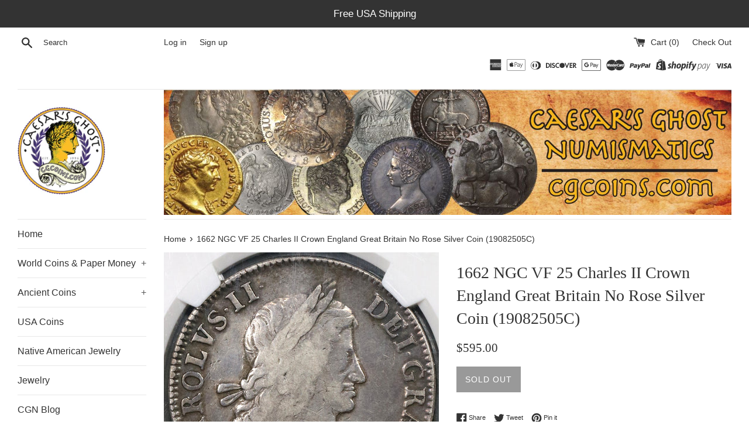

--- FILE ---
content_type: text/html; charset=utf-8
request_url: https://www.cgcoins.com/products/1662-ngc-vf-25-charles-ii-crown-england-great-britain-no-rose-silver-coin-19082505c
body_size: 29675
content:
<!doctype html>
<!--[if IE 9]> <html class="ie9 supports-no-js" lang="en"> <![endif]-->
<!--[if (gt IE 9)|!(IE)]><!--> <html class="supports-no-js" lang="en"> <!--<![endif]-->
<head>
  <meta name="google-site-verification" content="PLlJnzNJh1a3CxLSAGQqzJ5JtKDaBrpRcDLU72taG7c" />
  <meta charset="utf-8">
  <meta http-equiv="X-UA-Compatible" content="IE=edge,chrome=1">
  <meta name="viewport" content="width=device-width,initial-scale=1">
  <meta name="theme-color" content="">
  <link rel="canonical" href="https://www.cgcoins.com/products/1662-ngc-vf-25-charles-ii-crown-england-great-britain-no-rose-silver-coin-19082505c">

  
    <link rel="shortcut icon" href="//www.cgcoins.com/cdn/shop/files/uk_2s_1849_ms63_o2_32x32.jpg?v=1635714570" type="image/png" />
  

  <title>
  1662 NGC VF 25 Charles II Crown England Great Britain No Rose Silver C &ndash; Caesar&#39;s Ghost Numismatics
  </title>

  
    <meta name="description" content="England Great Britain first year issue Charles II large silver crown coin of 5 shillings. Rare variety without rose under bust. Certified by NGC to VF 25, English Silver Coins 18, rarity rated as R2. Coinage type used in American Colonies.">
  

  <!-- /snippets/social-meta-tags.liquid -->




<meta property="og:site_name" content="Caesar&#39;s Ghost Numismatics">
<meta property="og:url" content="https://www.cgcoins.com/products/1662-ngc-vf-25-charles-ii-crown-england-great-britain-no-rose-silver-coin-19082505c">
<meta property="og:title" content="1662 NGC VF 25 Charles II Crown England Great Britain No Rose Silver Coin (19082505C)">
<meta property="og:type" content="product">
<meta property="og:description" content="England Great Britain first year issue Charles II large silver crown coin of 5 shillings. Rare variety without rose under bust. Certified by NGC to VF 25, English Silver Coins 18, rarity rated as R2. Coinage type used in American Colonies.">

  <meta property="og:price:amount" content="595.00">
  <meta property="og:price:currency" content="USD">

<meta property="og:image" content="http://www.cgcoins.com/cdn/shop/products/uk_1c_1662_vf25_o1_1200x1200.jpg?v=1571793212"><meta property="og:image" content="http://www.cgcoins.com/cdn/shop/products/uk_1c_1662_vf25_o2_1200x1200.jpg?v=1571793212"><meta property="og:image" content="http://www.cgcoins.com/cdn/shop/products/uk_1c_1662_vf25_r1_1200x1200.jpg?v=1571793212">
<meta property="og:image:secure_url" content="https://www.cgcoins.com/cdn/shop/products/uk_1c_1662_vf25_o1_1200x1200.jpg?v=1571793212"><meta property="og:image:secure_url" content="https://www.cgcoins.com/cdn/shop/products/uk_1c_1662_vf25_o2_1200x1200.jpg?v=1571793212"><meta property="og:image:secure_url" content="https://www.cgcoins.com/cdn/shop/products/uk_1c_1662_vf25_r1_1200x1200.jpg?v=1571793212">


<meta name="twitter:card" content="summary_large_image">
<meta name="twitter:title" content="1662 NGC VF 25 Charles II Crown England Great Britain No Rose Silver Coin (19082505C)">
<meta name="twitter:description" content="England Great Britain first year issue Charles II large silver crown coin of 5 shillings. Rare variety without rose under bust. Certified by NGC to VF 25, English Silver Coins 18, rarity rated as R2. Coinage type used in American Colonies.">


  <script>
    document.documentElement.className = document.documentElement.className.replace('supports-no-js', 'supports-js');

    var theme = {
      mapStrings: {
        addressError: "Error looking up that address",
        addressNoResults: "No results for that address",
        addressQueryLimit: "You have exceeded the Google API usage limit. Consider upgrading to a \u003ca href=\"https:\/\/developers.google.com\/maps\/premium\/usage-limits\"\u003ePremium Plan\u003c\/a\u003e.",
        authError: "There was a problem authenticating your Google Maps account."
      }
    }
  </script>

  <link href="//www.cgcoins.com/cdn/shop/t/9/assets/theme.scss.css?v=178493402210852658321666547701" rel="stylesheet" type="text/css" media="all" />

  <!-- Google Fonts -->
  
  

  <script>window.performance && window.performance.mark && window.performance.mark('shopify.content_for_header.start');</script><meta name="google-site-verification" content="PLlJnzNJh1a3CxLSAGQqzJ5JtKDaBrpRcDLU72taG7c">
<meta id="shopify-digital-wallet" name="shopify-digital-wallet" content="/8136982586/digital_wallets/dialog">
<meta name="shopify-checkout-api-token" content="7848ab41eee15f286671d92bcf9818bd">
<meta id="in-context-paypal-metadata" data-shop-id="8136982586" data-venmo-supported="false" data-environment="production" data-locale="en_US" data-paypal-v4="true" data-currency="USD">
<link rel="alternate" type="application/json+oembed" href="https://www.cgcoins.com/products/1662-ngc-vf-25-charles-ii-crown-england-great-britain-no-rose-silver-coin-19082505c.oembed">
<script async="async" src="/checkouts/internal/preloads.js?locale=en-US"></script>
<link rel="preconnect" href="https://shop.app" crossorigin="anonymous">
<script async="async" src="https://shop.app/checkouts/internal/preloads.js?locale=en-US&shop_id=8136982586" crossorigin="anonymous"></script>
<script id="apple-pay-shop-capabilities" type="application/json">{"shopId":8136982586,"countryCode":"US","currencyCode":"USD","merchantCapabilities":["supports3DS"],"merchantId":"gid:\/\/shopify\/Shop\/8136982586","merchantName":"Caesar's Ghost Numismatics","requiredBillingContactFields":["postalAddress","email","phone"],"requiredShippingContactFields":["postalAddress","email","phone"],"shippingType":"shipping","supportedNetworks":["visa","masterCard","amex","discover","elo","jcb"],"total":{"type":"pending","label":"Caesar's Ghost Numismatics","amount":"1.00"},"shopifyPaymentsEnabled":true,"supportsSubscriptions":true}</script>
<script id="shopify-features" type="application/json">{"accessToken":"7848ab41eee15f286671d92bcf9818bd","betas":["rich-media-storefront-analytics"],"domain":"www.cgcoins.com","predictiveSearch":true,"shopId":8136982586,"locale":"en"}</script>
<script>var Shopify = Shopify || {};
Shopify.shop = "caesars-ghost-numismatics.myshopify.com";
Shopify.locale = "en";
Shopify.currency = {"active":"USD","rate":"1.0"};
Shopify.country = "US";
Shopify.theme = {"name":"Simple - Shopify Edit","id":35703455802,"schema_name":"Simple","schema_version":"4.3.0","theme_store_id":578,"role":"main"};
Shopify.theme.handle = "null";
Shopify.theme.style = {"id":null,"handle":null};
Shopify.cdnHost = "www.cgcoins.com/cdn";
Shopify.routes = Shopify.routes || {};
Shopify.routes.root = "/";</script>
<script type="module">!function(o){(o.Shopify=o.Shopify||{}).modules=!0}(window);</script>
<script>!function(o){function n(){var o=[];function n(){o.push(Array.prototype.slice.apply(arguments))}return n.q=o,n}var t=o.Shopify=o.Shopify||{};t.loadFeatures=n(),t.autoloadFeatures=n()}(window);</script>
<script>
  window.ShopifyPay = window.ShopifyPay || {};
  window.ShopifyPay.apiHost = "shop.app\/pay";
  window.ShopifyPay.redirectState = null;
</script>
<script id="shop-js-analytics" type="application/json">{"pageType":"product"}</script>
<script defer="defer" async type="module" src="//www.cgcoins.com/cdn/shopifycloud/shop-js/modules/v2/client.init-shop-cart-sync_BT-GjEfc.en.esm.js"></script>
<script defer="defer" async type="module" src="//www.cgcoins.com/cdn/shopifycloud/shop-js/modules/v2/chunk.common_D58fp_Oc.esm.js"></script>
<script defer="defer" async type="module" src="//www.cgcoins.com/cdn/shopifycloud/shop-js/modules/v2/chunk.modal_xMitdFEc.esm.js"></script>
<script type="module">
  await import("//www.cgcoins.com/cdn/shopifycloud/shop-js/modules/v2/client.init-shop-cart-sync_BT-GjEfc.en.esm.js");
await import("//www.cgcoins.com/cdn/shopifycloud/shop-js/modules/v2/chunk.common_D58fp_Oc.esm.js");
await import("//www.cgcoins.com/cdn/shopifycloud/shop-js/modules/v2/chunk.modal_xMitdFEc.esm.js");

  window.Shopify.SignInWithShop?.initShopCartSync?.({"fedCMEnabled":true,"windoidEnabled":true});

</script>
<script>
  window.Shopify = window.Shopify || {};
  if (!window.Shopify.featureAssets) window.Shopify.featureAssets = {};
  window.Shopify.featureAssets['shop-js'] = {"shop-cart-sync":["modules/v2/client.shop-cart-sync_DZOKe7Ll.en.esm.js","modules/v2/chunk.common_D58fp_Oc.esm.js","modules/v2/chunk.modal_xMitdFEc.esm.js"],"init-fed-cm":["modules/v2/client.init-fed-cm_B6oLuCjv.en.esm.js","modules/v2/chunk.common_D58fp_Oc.esm.js","modules/v2/chunk.modal_xMitdFEc.esm.js"],"shop-cash-offers":["modules/v2/client.shop-cash-offers_D2sdYoxE.en.esm.js","modules/v2/chunk.common_D58fp_Oc.esm.js","modules/v2/chunk.modal_xMitdFEc.esm.js"],"shop-login-button":["modules/v2/client.shop-login-button_QeVjl5Y3.en.esm.js","modules/v2/chunk.common_D58fp_Oc.esm.js","modules/v2/chunk.modal_xMitdFEc.esm.js"],"pay-button":["modules/v2/client.pay-button_DXTOsIq6.en.esm.js","modules/v2/chunk.common_D58fp_Oc.esm.js","modules/v2/chunk.modal_xMitdFEc.esm.js"],"shop-button":["modules/v2/client.shop-button_DQZHx9pm.en.esm.js","modules/v2/chunk.common_D58fp_Oc.esm.js","modules/v2/chunk.modal_xMitdFEc.esm.js"],"avatar":["modules/v2/client.avatar_BTnouDA3.en.esm.js"],"init-windoid":["modules/v2/client.init-windoid_CR1B-cfM.en.esm.js","modules/v2/chunk.common_D58fp_Oc.esm.js","modules/v2/chunk.modal_xMitdFEc.esm.js"],"init-shop-for-new-customer-accounts":["modules/v2/client.init-shop-for-new-customer-accounts_C_vY_xzh.en.esm.js","modules/v2/client.shop-login-button_QeVjl5Y3.en.esm.js","modules/v2/chunk.common_D58fp_Oc.esm.js","modules/v2/chunk.modal_xMitdFEc.esm.js"],"init-shop-email-lookup-coordinator":["modules/v2/client.init-shop-email-lookup-coordinator_BI7n9ZSv.en.esm.js","modules/v2/chunk.common_D58fp_Oc.esm.js","modules/v2/chunk.modal_xMitdFEc.esm.js"],"init-shop-cart-sync":["modules/v2/client.init-shop-cart-sync_BT-GjEfc.en.esm.js","modules/v2/chunk.common_D58fp_Oc.esm.js","modules/v2/chunk.modal_xMitdFEc.esm.js"],"shop-toast-manager":["modules/v2/client.shop-toast-manager_DiYdP3xc.en.esm.js","modules/v2/chunk.common_D58fp_Oc.esm.js","modules/v2/chunk.modal_xMitdFEc.esm.js"],"init-customer-accounts":["modules/v2/client.init-customer-accounts_D9ZNqS-Q.en.esm.js","modules/v2/client.shop-login-button_QeVjl5Y3.en.esm.js","modules/v2/chunk.common_D58fp_Oc.esm.js","modules/v2/chunk.modal_xMitdFEc.esm.js"],"init-customer-accounts-sign-up":["modules/v2/client.init-customer-accounts-sign-up_iGw4briv.en.esm.js","modules/v2/client.shop-login-button_QeVjl5Y3.en.esm.js","modules/v2/chunk.common_D58fp_Oc.esm.js","modules/v2/chunk.modal_xMitdFEc.esm.js"],"shop-follow-button":["modules/v2/client.shop-follow-button_CqMgW2wH.en.esm.js","modules/v2/chunk.common_D58fp_Oc.esm.js","modules/v2/chunk.modal_xMitdFEc.esm.js"],"checkout-modal":["modules/v2/client.checkout-modal_xHeaAweL.en.esm.js","modules/v2/chunk.common_D58fp_Oc.esm.js","modules/v2/chunk.modal_xMitdFEc.esm.js"],"shop-login":["modules/v2/client.shop-login_D91U-Q7h.en.esm.js","modules/v2/chunk.common_D58fp_Oc.esm.js","modules/v2/chunk.modal_xMitdFEc.esm.js"],"lead-capture":["modules/v2/client.lead-capture_BJmE1dJe.en.esm.js","modules/v2/chunk.common_D58fp_Oc.esm.js","modules/v2/chunk.modal_xMitdFEc.esm.js"],"payment-terms":["modules/v2/client.payment-terms_Ci9AEqFq.en.esm.js","modules/v2/chunk.common_D58fp_Oc.esm.js","modules/v2/chunk.modal_xMitdFEc.esm.js"]};
</script>
<script id="__st">var __st={"a":8136982586,"offset":-28800,"reqid":"ae0540ad-a8e2-458f-838f-4a6fce674c3b-1769085402","pageurl":"www.cgcoins.com\/products\/1662-ngc-vf-25-charles-ii-crown-england-great-britain-no-rose-silver-coin-19082505c","u":"e661010df376","p":"product","rtyp":"product","rid":2504688074810};</script>
<script>window.ShopifyPaypalV4VisibilityTracking = true;</script>
<script id="captcha-bootstrap">!function(){'use strict';const t='contact',e='account',n='new_comment',o=[[t,t],['blogs',n],['comments',n],[t,'customer']],c=[[e,'customer_login'],[e,'guest_login'],[e,'recover_customer_password'],[e,'create_customer']],r=t=>t.map((([t,e])=>`form[action*='/${t}']:not([data-nocaptcha='true']) input[name='form_type'][value='${e}']`)).join(','),a=t=>()=>t?[...document.querySelectorAll(t)].map((t=>t.form)):[];function s(){const t=[...o],e=r(t);return a(e)}const i='password',u='form_key',d=['recaptcha-v3-token','g-recaptcha-response','h-captcha-response',i],f=()=>{try{return window.sessionStorage}catch{return}},m='__shopify_v',_=t=>t.elements[u];function p(t,e,n=!1){try{const o=window.sessionStorage,c=JSON.parse(o.getItem(e)),{data:r}=function(t){const{data:e,action:n}=t;return t[m]||n?{data:e,action:n}:{data:t,action:n}}(c);for(const[e,n]of Object.entries(r))t.elements[e]&&(t.elements[e].value=n);n&&o.removeItem(e)}catch(o){console.error('form repopulation failed',{error:o})}}const l='form_type',E='cptcha';function T(t){t.dataset[E]=!0}const w=window,h=w.document,L='Shopify',v='ce_forms',y='captcha';let A=!1;((t,e)=>{const n=(g='f06e6c50-85a8-45c8-87d0-21a2b65856fe',I='https://cdn.shopify.com/shopifycloud/storefront-forms-hcaptcha/ce_storefront_forms_captcha_hcaptcha.v1.5.2.iife.js',D={infoText:'Protected by hCaptcha',privacyText:'Privacy',termsText:'Terms'},(t,e,n)=>{const o=w[L][v],c=o.bindForm;if(c)return c(t,g,e,D).then(n);var r;o.q.push([[t,g,e,D],n]),r=I,A||(h.body.append(Object.assign(h.createElement('script'),{id:'captcha-provider',async:!0,src:r})),A=!0)});var g,I,D;w[L]=w[L]||{},w[L][v]=w[L][v]||{},w[L][v].q=[],w[L][y]=w[L][y]||{},w[L][y].protect=function(t,e){n(t,void 0,e),T(t)},Object.freeze(w[L][y]),function(t,e,n,w,h,L){const[v,y,A,g]=function(t,e,n){const i=e?o:[],u=t?c:[],d=[...i,...u],f=r(d),m=r(i),_=r(d.filter((([t,e])=>n.includes(e))));return[a(f),a(m),a(_),s()]}(w,h,L),I=t=>{const e=t.target;return e instanceof HTMLFormElement?e:e&&e.form},D=t=>v().includes(t);t.addEventListener('submit',(t=>{const e=I(t);if(!e)return;const n=D(e)&&!e.dataset.hcaptchaBound&&!e.dataset.recaptchaBound,o=_(e),c=g().includes(e)&&(!o||!o.value);(n||c)&&t.preventDefault(),c&&!n&&(function(t){try{if(!f())return;!function(t){const e=f();if(!e)return;const n=_(t);if(!n)return;const o=n.value;o&&e.removeItem(o)}(t);const e=Array.from(Array(32),(()=>Math.random().toString(36)[2])).join('');!function(t,e){_(t)||t.append(Object.assign(document.createElement('input'),{type:'hidden',name:u})),t.elements[u].value=e}(t,e),function(t,e){const n=f();if(!n)return;const o=[...t.querySelectorAll(`input[type='${i}']`)].map((({name:t})=>t)),c=[...d,...o],r={};for(const[a,s]of new FormData(t).entries())c.includes(a)||(r[a]=s);n.setItem(e,JSON.stringify({[m]:1,action:t.action,data:r}))}(t,e)}catch(e){console.error('failed to persist form',e)}}(e),e.submit())}));const S=(t,e)=>{t&&!t.dataset[E]&&(n(t,e.some((e=>e===t))),T(t))};for(const o of['focusin','change'])t.addEventListener(o,(t=>{const e=I(t);D(e)&&S(e,y())}));const B=e.get('form_key'),M=e.get(l),P=B&&M;t.addEventListener('DOMContentLoaded',(()=>{const t=y();if(P)for(const e of t)e.elements[l].value===M&&p(e,B);[...new Set([...A(),...v().filter((t=>'true'===t.dataset.shopifyCaptcha))])].forEach((e=>S(e,t)))}))}(h,new URLSearchParams(w.location.search),n,t,e,['guest_login'])})(!0,!0)}();</script>
<script integrity="sha256-4kQ18oKyAcykRKYeNunJcIwy7WH5gtpwJnB7kiuLZ1E=" data-source-attribution="shopify.loadfeatures" defer="defer" src="//www.cgcoins.com/cdn/shopifycloud/storefront/assets/storefront/load_feature-a0a9edcb.js" crossorigin="anonymous"></script>
<script crossorigin="anonymous" defer="defer" src="//www.cgcoins.com/cdn/shopifycloud/storefront/assets/shopify_pay/storefront-65b4c6d7.js?v=20250812"></script>
<script data-source-attribution="shopify.dynamic_checkout.dynamic.init">var Shopify=Shopify||{};Shopify.PaymentButton=Shopify.PaymentButton||{isStorefrontPortableWallets:!0,init:function(){window.Shopify.PaymentButton.init=function(){};var t=document.createElement("script");t.src="https://www.cgcoins.com/cdn/shopifycloud/portable-wallets/latest/portable-wallets.en.js",t.type="module",document.head.appendChild(t)}};
</script>
<script data-source-attribution="shopify.dynamic_checkout.buyer_consent">
  function portableWalletsHideBuyerConsent(e){var t=document.getElementById("shopify-buyer-consent"),n=document.getElementById("shopify-subscription-policy-button");t&&n&&(t.classList.add("hidden"),t.setAttribute("aria-hidden","true"),n.removeEventListener("click",e))}function portableWalletsShowBuyerConsent(e){var t=document.getElementById("shopify-buyer-consent"),n=document.getElementById("shopify-subscription-policy-button");t&&n&&(t.classList.remove("hidden"),t.removeAttribute("aria-hidden"),n.addEventListener("click",e))}window.Shopify?.PaymentButton&&(window.Shopify.PaymentButton.hideBuyerConsent=portableWalletsHideBuyerConsent,window.Shopify.PaymentButton.showBuyerConsent=portableWalletsShowBuyerConsent);
</script>
<script data-source-attribution="shopify.dynamic_checkout.cart.bootstrap">document.addEventListener("DOMContentLoaded",(function(){function t(){return document.querySelector("shopify-accelerated-checkout-cart, shopify-accelerated-checkout")}if(t())Shopify.PaymentButton.init();else{new MutationObserver((function(e,n){t()&&(Shopify.PaymentButton.init(),n.disconnect())})).observe(document.body,{childList:!0,subtree:!0})}}));
</script>
<script id='scb4127' type='text/javascript' async='' src='https://www.cgcoins.com/cdn/shopifycloud/privacy-banner/storefront-banner.js'></script><link id="shopify-accelerated-checkout-styles" rel="stylesheet" media="screen" href="https://www.cgcoins.com/cdn/shopifycloud/portable-wallets/latest/accelerated-checkout-backwards-compat.css" crossorigin="anonymous">
<style id="shopify-accelerated-checkout-cart">
        #shopify-buyer-consent {
  margin-top: 1em;
  display: inline-block;
  width: 100%;
}

#shopify-buyer-consent.hidden {
  display: none;
}

#shopify-subscription-policy-button {
  background: none;
  border: none;
  padding: 0;
  text-decoration: underline;
  font-size: inherit;
  cursor: pointer;
}

#shopify-subscription-policy-button::before {
  box-shadow: none;
}

      </style>

<script>window.performance && window.performance.mark && window.performance.mark('shopify.content_for_header.end');</script>

  <script src="//www.cgcoins.com/cdn/shop/t/9/assets/jquery-1.11.0.min.js?v=32460426840832490021528226687" type="text/javascript"></script>
  <script src="//www.cgcoins.com/cdn/shop/t/9/assets/modernizr.min.js?v=44044439420609591321528226687" type="text/javascript"></script>

  <!--[if (gt IE 9)|!(IE)]><!--><script src="//www.cgcoins.com/cdn/shop/t/9/assets/lazysizes.min.js?v=71745035489482760341528226687" async="async"></script><!--<![endif]-->
  <!--[if lte IE 9]><script src="//www.cgcoins.com/cdn/shop/t/9/assets/lazysizes.min.js?v=71745035489482760341528226687"></script><![endif]-->

  
<link href="https://monorail-edge.shopifysvc.com" rel="dns-prefetch">
<script>(function(){if ("sendBeacon" in navigator && "performance" in window) {try {var session_token_from_headers = performance.getEntriesByType('navigation')[0].serverTiming.find(x => x.name == '_s').description;} catch {var session_token_from_headers = undefined;}var session_cookie_matches = document.cookie.match(/_shopify_s=([^;]*)/);var session_token_from_cookie = session_cookie_matches && session_cookie_matches.length === 2 ? session_cookie_matches[1] : "";var session_token = session_token_from_headers || session_token_from_cookie || "";function handle_abandonment_event(e) {var entries = performance.getEntries().filter(function(entry) {return /monorail-edge.shopifysvc.com/.test(entry.name);});if (!window.abandonment_tracked && entries.length === 0) {window.abandonment_tracked = true;var currentMs = Date.now();var navigation_start = performance.timing.navigationStart;var payload = {shop_id: 8136982586,url: window.location.href,navigation_start,duration: currentMs - navigation_start,session_token,page_type: "product"};window.navigator.sendBeacon("https://monorail-edge.shopifysvc.com/v1/produce", JSON.stringify({schema_id: "online_store_buyer_site_abandonment/1.1",payload: payload,metadata: {event_created_at_ms: currentMs,event_sent_at_ms: currentMs}}));}}window.addEventListener('pagehide', handle_abandonment_event);}}());</script>
<script id="web-pixels-manager-setup">(function e(e,d,r,n,o){if(void 0===o&&(o={}),!Boolean(null===(a=null===(i=window.Shopify)||void 0===i?void 0:i.analytics)||void 0===a?void 0:a.replayQueue)){var i,a;window.Shopify=window.Shopify||{};var t=window.Shopify;t.analytics=t.analytics||{};var s=t.analytics;s.replayQueue=[],s.publish=function(e,d,r){return s.replayQueue.push([e,d,r]),!0};try{self.performance.mark("wpm:start")}catch(e){}var l=function(){var e={modern:/Edge?\/(1{2}[4-9]|1[2-9]\d|[2-9]\d{2}|\d{4,})\.\d+(\.\d+|)|Firefox\/(1{2}[4-9]|1[2-9]\d|[2-9]\d{2}|\d{4,})\.\d+(\.\d+|)|Chrom(ium|e)\/(9{2}|\d{3,})\.\d+(\.\d+|)|(Maci|X1{2}).+ Version\/(15\.\d+|(1[6-9]|[2-9]\d|\d{3,})\.\d+)([,.]\d+|)( \(\w+\)|)( Mobile\/\w+|) Safari\/|Chrome.+OPR\/(9{2}|\d{3,})\.\d+\.\d+|(CPU[ +]OS|iPhone[ +]OS|CPU[ +]iPhone|CPU IPhone OS|CPU iPad OS)[ +]+(15[._]\d+|(1[6-9]|[2-9]\d|\d{3,})[._]\d+)([._]\d+|)|Android:?[ /-](13[3-9]|1[4-9]\d|[2-9]\d{2}|\d{4,})(\.\d+|)(\.\d+|)|Android.+Firefox\/(13[5-9]|1[4-9]\d|[2-9]\d{2}|\d{4,})\.\d+(\.\d+|)|Android.+Chrom(ium|e)\/(13[3-9]|1[4-9]\d|[2-9]\d{2}|\d{4,})\.\d+(\.\d+|)|SamsungBrowser\/([2-9]\d|\d{3,})\.\d+/,legacy:/Edge?\/(1[6-9]|[2-9]\d|\d{3,})\.\d+(\.\d+|)|Firefox\/(5[4-9]|[6-9]\d|\d{3,})\.\d+(\.\d+|)|Chrom(ium|e)\/(5[1-9]|[6-9]\d|\d{3,})\.\d+(\.\d+|)([\d.]+$|.*Safari\/(?![\d.]+ Edge\/[\d.]+$))|(Maci|X1{2}).+ Version\/(10\.\d+|(1[1-9]|[2-9]\d|\d{3,})\.\d+)([,.]\d+|)( \(\w+\)|)( Mobile\/\w+|) Safari\/|Chrome.+OPR\/(3[89]|[4-9]\d|\d{3,})\.\d+\.\d+|(CPU[ +]OS|iPhone[ +]OS|CPU[ +]iPhone|CPU IPhone OS|CPU iPad OS)[ +]+(10[._]\d+|(1[1-9]|[2-9]\d|\d{3,})[._]\d+)([._]\d+|)|Android:?[ /-](13[3-9]|1[4-9]\d|[2-9]\d{2}|\d{4,})(\.\d+|)(\.\d+|)|Mobile Safari.+OPR\/([89]\d|\d{3,})\.\d+\.\d+|Android.+Firefox\/(13[5-9]|1[4-9]\d|[2-9]\d{2}|\d{4,})\.\d+(\.\d+|)|Android.+Chrom(ium|e)\/(13[3-9]|1[4-9]\d|[2-9]\d{2}|\d{4,})\.\d+(\.\d+|)|Android.+(UC? ?Browser|UCWEB|U3)[ /]?(15\.([5-9]|\d{2,})|(1[6-9]|[2-9]\d|\d{3,})\.\d+)\.\d+|SamsungBrowser\/(5\.\d+|([6-9]|\d{2,})\.\d+)|Android.+MQ{2}Browser\/(14(\.(9|\d{2,})|)|(1[5-9]|[2-9]\d|\d{3,})(\.\d+|))(\.\d+|)|K[Aa][Ii]OS\/(3\.\d+|([4-9]|\d{2,})\.\d+)(\.\d+|)/},d=e.modern,r=e.legacy,n=navigator.userAgent;return n.match(d)?"modern":n.match(r)?"legacy":"unknown"}(),u="modern"===l?"modern":"legacy",c=(null!=n?n:{modern:"",legacy:""})[u],f=function(e){return[e.baseUrl,"/wpm","/b",e.hashVersion,"modern"===e.buildTarget?"m":"l",".js"].join("")}({baseUrl:d,hashVersion:r,buildTarget:u}),m=function(e){var d=e.version,r=e.bundleTarget,n=e.surface,o=e.pageUrl,i=e.monorailEndpoint;return{emit:function(e){var a=e.status,t=e.errorMsg,s=(new Date).getTime(),l=JSON.stringify({metadata:{event_sent_at_ms:s},events:[{schema_id:"web_pixels_manager_load/3.1",payload:{version:d,bundle_target:r,page_url:o,status:a,surface:n,error_msg:t},metadata:{event_created_at_ms:s}}]});if(!i)return console&&console.warn&&console.warn("[Web Pixels Manager] No Monorail endpoint provided, skipping logging."),!1;try{return self.navigator.sendBeacon.bind(self.navigator)(i,l)}catch(e){}var u=new XMLHttpRequest;try{return u.open("POST",i,!0),u.setRequestHeader("Content-Type","text/plain"),u.send(l),!0}catch(e){return console&&console.warn&&console.warn("[Web Pixels Manager] Got an unhandled error while logging to Monorail."),!1}}}}({version:r,bundleTarget:l,surface:e.surface,pageUrl:self.location.href,monorailEndpoint:e.monorailEndpoint});try{o.browserTarget=l,function(e){var d=e.src,r=e.async,n=void 0===r||r,o=e.onload,i=e.onerror,a=e.sri,t=e.scriptDataAttributes,s=void 0===t?{}:t,l=document.createElement("script"),u=document.querySelector("head"),c=document.querySelector("body");if(l.async=n,l.src=d,a&&(l.integrity=a,l.crossOrigin="anonymous"),s)for(var f in s)if(Object.prototype.hasOwnProperty.call(s,f))try{l.dataset[f]=s[f]}catch(e){}if(o&&l.addEventListener("load",o),i&&l.addEventListener("error",i),u)u.appendChild(l);else{if(!c)throw new Error("Did not find a head or body element to append the script");c.appendChild(l)}}({src:f,async:!0,onload:function(){if(!function(){var e,d;return Boolean(null===(d=null===(e=window.Shopify)||void 0===e?void 0:e.analytics)||void 0===d?void 0:d.initialized)}()){var d=window.webPixelsManager.init(e)||void 0;if(d){var r=window.Shopify.analytics;r.replayQueue.forEach((function(e){var r=e[0],n=e[1],o=e[2];d.publishCustomEvent(r,n,o)})),r.replayQueue=[],r.publish=d.publishCustomEvent,r.visitor=d.visitor,r.initialized=!0}}},onerror:function(){return m.emit({status:"failed",errorMsg:"".concat(f," has failed to load")})},sri:function(e){var d=/^sha384-[A-Za-z0-9+/=]+$/;return"string"==typeof e&&d.test(e)}(c)?c:"",scriptDataAttributes:o}),m.emit({status:"loading"})}catch(e){m.emit({status:"failed",errorMsg:(null==e?void 0:e.message)||"Unknown error"})}}})({shopId: 8136982586,storefrontBaseUrl: "https://www.cgcoins.com",extensionsBaseUrl: "https://extensions.shopifycdn.com/cdn/shopifycloud/web-pixels-manager",monorailEndpoint: "https://monorail-edge.shopifysvc.com/unstable/produce_batch",surface: "storefront-renderer",enabledBetaFlags: ["2dca8a86"],webPixelsConfigList: [{"id":"845709601","configuration":"{\"config\":\"{\\\"pixel_id\\\":\\\"AW-789187120\\\",\\\"google_tag_ids\\\":[\\\"AW-789187120\\\",\\\"GT-MJJDXPM\\\"],\\\"target_country\\\":\\\"US\\\",\\\"gtag_events\\\":[{\\\"type\\\":\\\"begin_checkout\\\",\\\"action_label\\\":\\\"AW-789187120\\\/ernPCI2N84gBELCUqPgC\\\"},{\\\"type\\\":\\\"search\\\",\\\"action_label\\\":\\\"AW-789187120\\\/Rwb4CJCN84gBELCUqPgC\\\"},{\\\"type\\\":\\\"view_item\\\",\\\"action_label\\\":[\\\"AW-789187120\\\/o3GVCIeN84gBELCUqPgC\\\",\\\"MC-WFXBYLZP3Z\\\"]},{\\\"type\\\":\\\"purchase\\\",\\\"action_label\\\":[\\\"AW-789187120\\\/cet7COmM84gBELCUqPgC\\\",\\\"MC-WFXBYLZP3Z\\\"]},{\\\"type\\\":\\\"page_view\\\",\\\"action_label\\\":[\\\"AW-789187120\\\/Z8d6COaM84gBELCUqPgC\\\",\\\"MC-WFXBYLZP3Z\\\"]},{\\\"type\\\":\\\"add_payment_info\\\",\\\"action_label\\\":\\\"AW-789187120\\\/VDioCJON84gBELCUqPgC\\\"},{\\\"type\\\":\\\"add_to_cart\\\",\\\"action_label\\\":\\\"AW-789187120\\\/dlWNCIqN84gBELCUqPgC\\\"}],\\\"enable_monitoring_mode\\\":false}\"}","eventPayloadVersion":"v1","runtimeContext":"OPEN","scriptVersion":"b2a88bafab3e21179ed38636efcd8a93","type":"APP","apiClientId":1780363,"privacyPurposes":[],"dataSharingAdjustments":{"protectedCustomerApprovalScopes":["read_customer_address","read_customer_email","read_customer_name","read_customer_personal_data","read_customer_phone"]}},{"id":"144048417","eventPayloadVersion":"v1","runtimeContext":"LAX","scriptVersion":"1","type":"CUSTOM","privacyPurposes":["ANALYTICS"],"name":"Google Analytics tag (migrated)"},{"id":"shopify-app-pixel","configuration":"{}","eventPayloadVersion":"v1","runtimeContext":"STRICT","scriptVersion":"0450","apiClientId":"shopify-pixel","type":"APP","privacyPurposes":["ANALYTICS","MARKETING"]},{"id":"shopify-custom-pixel","eventPayloadVersion":"v1","runtimeContext":"LAX","scriptVersion":"0450","apiClientId":"shopify-pixel","type":"CUSTOM","privacyPurposes":["ANALYTICS","MARKETING"]}],isMerchantRequest: false,initData: {"shop":{"name":"Caesar's Ghost Numismatics","paymentSettings":{"currencyCode":"USD"},"myshopifyDomain":"caesars-ghost-numismatics.myshopify.com","countryCode":"US","storefrontUrl":"https:\/\/www.cgcoins.com"},"customer":null,"cart":null,"checkout":null,"productVariants":[{"price":{"amount":595.0,"currencyCode":"USD"},"product":{"title":"1662 NGC VF 25 Charles II Crown England Great Britain No Rose Silver Coin (19082505C)","vendor":"Caesar's Ghost Numismatics","id":"2504688074810","untranslatedTitle":"1662 NGC VF 25 Charles II Crown England Great Britain No Rose Silver Coin (19082505C)","url":"\/products\/1662-ngc-vf-25-charles-ii-crown-england-great-britain-no-rose-silver-coin-19082505c","type":"World Coins"},"id":"23650118303802","image":{"src":"\/\/www.cgcoins.com\/cdn\/shop\/products\/uk_1c_1662_vf25_o1.jpg?v=1571793212"},"sku":"","title":"Default Title","untranslatedTitle":"Default Title"}],"purchasingCompany":null},},"https://www.cgcoins.com/cdn","fcfee988w5aeb613cpc8e4bc33m6693e112",{"modern":"","legacy":""},{"shopId":"8136982586","storefrontBaseUrl":"https:\/\/www.cgcoins.com","extensionBaseUrl":"https:\/\/extensions.shopifycdn.com\/cdn\/shopifycloud\/web-pixels-manager","surface":"storefront-renderer","enabledBetaFlags":"[\"2dca8a86\"]","isMerchantRequest":"false","hashVersion":"fcfee988w5aeb613cpc8e4bc33m6693e112","publish":"custom","events":"[[\"page_viewed\",{}],[\"product_viewed\",{\"productVariant\":{\"price\":{\"amount\":595.0,\"currencyCode\":\"USD\"},\"product\":{\"title\":\"1662 NGC VF 25 Charles II Crown England Great Britain No Rose Silver Coin (19082505C)\",\"vendor\":\"Caesar's Ghost Numismatics\",\"id\":\"2504688074810\",\"untranslatedTitle\":\"1662 NGC VF 25 Charles II Crown England Great Britain No Rose Silver Coin (19082505C)\",\"url\":\"\/products\/1662-ngc-vf-25-charles-ii-crown-england-great-britain-no-rose-silver-coin-19082505c\",\"type\":\"World Coins\"},\"id\":\"23650118303802\",\"image\":{\"src\":\"\/\/www.cgcoins.com\/cdn\/shop\/products\/uk_1c_1662_vf25_o1.jpg?v=1571793212\"},\"sku\":\"\",\"title\":\"Default Title\",\"untranslatedTitle\":\"Default Title\"}}]]"});</script><script>
  window.ShopifyAnalytics = window.ShopifyAnalytics || {};
  window.ShopifyAnalytics.meta = window.ShopifyAnalytics.meta || {};
  window.ShopifyAnalytics.meta.currency = 'USD';
  var meta = {"product":{"id":2504688074810,"gid":"gid:\/\/shopify\/Product\/2504688074810","vendor":"Caesar's Ghost Numismatics","type":"World Coins","handle":"1662-ngc-vf-25-charles-ii-crown-england-great-britain-no-rose-silver-coin-19082505c","variants":[{"id":23650118303802,"price":59500,"name":"1662 NGC VF 25 Charles II Crown England Great Britain No Rose Silver Coin (19082505C)","public_title":null,"sku":""}],"remote":false},"page":{"pageType":"product","resourceType":"product","resourceId":2504688074810,"requestId":"ae0540ad-a8e2-458f-838f-4a6fce674c3b-1769085402"}};
  for (var attr in meta) {
    window.ShopifyAnalytics.meta[attr] = meta[attr];
  }
</script>
<script class="analytics">
  (function () {
    var customDocumentWrite = function(content) {
      var jquery = null;

      if (window.jQuery) {
        jquery = window.jQuery;
      } else if (window.Checkout && window.Checkout.$) {
        jquery = window.Checkout.$;
      }

      if (jquery) {
        jquery('body').append(content);
      }
    };

    var hasLoggedConversion = function(token) {
      if (token) {
        return document.cookie.indexOf('loggedConversion=' + token) !== -1;
      }
      return false;
    }

    var setCookieIfConversion = function(token) {
      if (token) {
        var twoMonthsFromNow = new Date(Date.now());
        twoMonthsFromNow.setMonth(twoMonthsFromNow.getMonth() + 2);

        document.cookie = 'loggedConversion=' + token + '; expires=' + twoMonthsFromNow;
      }
    }

    var trekkie = window.ShopifyAnalytics.lib = window.trekkie = window.trekkie || [];
    if (trekkie.integrations) {
      return;
    }
    trekkie.methods = [
      'identify',
      'page',
      'ready',
      'track',
      'trackForm',
      'trackLink'
    ];
    trekkie.factory = function(method) {
      return function() {
        var args = Array.prototype.slice.call(arguments);
        args.unshift(method);
        trekkie.push(args);
        return trekkie;
      };
    };
    for (var i = 0; i < trekkie.methods.length; i++) {
      var key = trekkie.methods[i];
      trekkie[key] = trekkie.factory(key);
    }
    trekkie.load = function(config) {
      trekkie.config = config || {};
      trekkie.config.initialDocumentCookie = document.cookie;
      var first = document.getElementsByTagName('script')[0];
      var script = document.createElement('script');
      script.type = 'text/javascript';
      script.onerror = function(e) {
        var scriptFallback = document.createElement('script');
        scriptFallback.type = 'text/javascript';
        scriptFallback.onerror = function(error) {
                var Monorail = {
      produce: function produce(monorailDomain, schemaId, payload) {
        var currentMs = new Date().getTime();
        var event = {
          schema_id: schemaId,
          payload: payload,
          metadata: {
            event_created_at_ms: currentMs,
            event_sent_at_ms: currentMs
          }
        };
        return Monorail.sendRequest("https://" + monorailDomain + "/v1/produce", JSON.stringify(event));
      },
      sendRequest: function sendRequest(endpointUrl, payload) {
        // Try the sendBeacon API
        if (window && window.navigator && typeof window.navigator.sendBeacon === 'function' && typeof window.Blob === 'function' && !Monorail.isIos12()) {
          var blobData = new window.Blob([payload], {
            type: 'text/plain'
          });

          if (window.navigator.sendBeacon(endpointUrl, blobData)) {
            return true;
          } // sendBeacon was not successful

        } // XHR beacon

        var xhr = new XMLHttpRequest();

        try {
          xhr.open('POST', endpointUrl);
          xhr.setRequestHeader('Content-Type', 'text/plain');
          xhr.send(payload);
        } catch (e) {
          console.log(e);
        }

        return false;
      },
      isIos12: function isIos12() {
        return window.navigator.userAgent.lastIndexOf('iPhone; CPU iPhone OS 12_') !== -1 || window.navigator.userAgent.lastIndexOf('iPad; CPU OS 12_') !== -1;
      }
    };
    Monorail.produce('monorail-edge.shopifysvc.com',
      'trekkie_storefront_load_errors/1.1',
      {shop_id: 8136982586,
      theme_id: 35703455802,
      app_name: "storefront",
      context_url: window.location.href,
      source_url: "//www.cgcoins.com/cdn/s/trekkie.storefront.1bbfab421998800ff09850b62e84b8915387986d.min.js"});

        };
        scriptFallback.async = true;
        scriptFallback.src = '//www.cgcoins.com/cdn/s/trekkie.storefront.1bbfab421998800ff09850b62e84b8915387986d.min.js';
        first.parentNode.insertBefore(scriptFallback, first);
      };
      script.async = true;
      script.src = '//www.cgcoins.com/cdn/s/trekkie.storefront.1bbfab421998800ff09850b62e84b8915387986d.min.js';
      first.parentNode.insertBefore(script, first);
    };
    trekkie.load(
      {"Trekkie":{"appName":"storefront","development":false,"defaultAttributes":{"shopId":8136982586,"isMerchantRequest":null,"themeId":35703455802,"themeCityHash":"5553889897067301477","contentLanguage":"en","currency":"USD","eventMetadataId":"73be67a0-ffd4-42cd-b364-a2174ba68ae4"},"isServerSideCookieWritingEnabled":true,"monorailRegion":"shop_domain","enabledBetaFlags":["65f19447"]},"Session Attribution":{},"S2S":{"facebookCapiEnabled":true,"source":"trekkie-storefront-renderer","apiClientId":580111}}
    );

    var loaded = false;
    trekkie.ready(function() {
      if (loaded) return;
      loaded = true;

      window.ShopifyAnalytics.lib = window.trekkie;

      var originalDocumentWrite = document.write;
      document.write = customDocumentWrite;
      try { window.ShopifyAnalytics.merchantGoogleAnalytics.call(this); } catch(error) {};
      document.write = originalDocumentWrite;

      window.ShopifyAnalytics.lib.page(null,{"pageType":"product","resourceType":"product","resourceId":2504688074810,"requestId":"ae0540ad-a8e2-458f-838f-4a6fce674c3b-1769085402","shopifyEmitted":true});

      var match = window.location.pathname.match(/checkouts\/(.+)\/(thank_you|post_purchase)/)
      var token = match? match[1]: undefined;
      if (!hasLoggedConversion(token)) {
        setCookieIfConversion(token);
        window.ShopifyAnalytics.lib.track("Viewed Product",{"currency":"USD","variantId":23650118303802,"productId":2504688074810,"productGid":"gid:\/\/shopify\/Product\/2504688074810","name":"1662 NGC VF 25 Charles II Crown England Great Britain No Rose Silver Coin (19082505C)","price":"595.00","sku":"","brand":"Caesar's Ghost Numismatics","variant":null,"category":"World Coins","nonInteraction":true,"remote":false},undefined,undefined,{"shopifyEmitted":true});
      window.ShopifyAnalytics.lib.track("monorail:\/\/trekkie_storefront_viewed_product\/1.1",{"currency":"USD","variantId":23650118303802,"productId":2504688074810,"productGid":"gid:\/\/shopify\/Product\/2504688074810","name":"1662 NGC VF 25 Charles II Crown England Great Britain No Rose Silver Coin (19082505C)","price":"595.00","sku":"","brand":"Caesar's Ghost Numismatics","variant":null,"category":"World Coins","nonInteraction":true,"remote":false,"referer":"https:\/\/www.cgcoins.com\/products\/1662-ngc-vf-25-charles-ii-crown-england-great-britain-no-rose-silver-coin-19082505c"});
      }
    });


        var eventsListenerScript = document.createElement('script');
        eventsListenerScript.async = true;
        eventsListenerScript.src = "//www.cgcoins.com/cdn/shopifycloud/storefront/assets/shop_events_listener-3da45d37.js";
        document.getElementsByTagName('head')[0].appendChild(eventsListenerScript);

})();</script>
  <script>
  if (!window.ga || (window.ga && typeof window.ga !== 'function')) {
    window.ga = function ga() {
      (window.ga.q = window.ga.q || []).push(arguments);
      if (window.Shopify && window.Shopify.analytics && typeof window.Shopify.analytics.publish === 'function') {
        window.Shopify.analytics.publish("ga_stub_called", {}, {sendTo: "google_osp_migration"});
      }
      console.error("Shopify's Google Analytics stub called with:", Array.from(arguments), "\nSee https://help.shopify.com/manual/promoting-marketing/pixels/pixel-migration#google for more information.");
    };
    if (window.Shopify && window.Shopify.analytics && typeof window.Shopify.analytics.publish === 'function') {
      window.Shopify.analytics.publish("ga_stub_initialized", {}, {sendTo: "google_osp_migration"});
    }
  }
</script>
<script
  defer
  src="https://www.cgcoins.com/cdn/shopifycloud/perf-kit/shopify-perf-kit-3.0.4.min.js"
  data-application="storefront-renderer"
  data-shop-id="8136982586"
  data-render-region="gcp-us-central1"
  data-page-type="product"
  data-theme-instance-id="35703455802"
  data-theme-name="Simple"
  data-theme-version="4.3.0"
  data-monorail-region="shop_domain"
  data-resource-timing-sampling-rate="10"
  data-shs="true"
  data-shs-beacon="true"
  data-shs-export-with-fetch="true"
  data-shs-logs-sample-rate="1"
  data-shs-beacon-endpoint="https://www.cgcoins.com/api/collect"
></script>
</head>

<body id="1662-ngc-vf-25-charles-ii-crown-england-great-britain-no-rose-silver-c" class="template-product">

  <a class="in-page-link visually-hidden skip-link" href="#MainContent">Skip to content</a>

  <div id="shopify-section-header" class="shopify-section">
  <style>
    .announcement-bar--link:hover {
      

      
        background-color: #3d3d3d;
      
    }
    
  </style>

  
    <a href="/collections/conder-tokens" class="announcement-bar announcement-bar--link">
  

    <p class="announcement-bar__message site-wrapper">Free USA Shipping</p>

  
    </a>
  





  <style>
    .site-header__logo {
      width: 150px;
    }
    #HeaderLogoWrapper {
      max-width: 150px !important;
    }
  </style>

     
<div class="site-wrapper">
  <div class="top-bar grid">

    <div class="grid__item medium-up--one-fifth small--one-half">
      <div class="top-bar__search">
        <a href="/search" class="medium-up--hide">
          <svg aria-hidden="true" focusable="false" role="presentation" class="icon icon-search" viewBox="0 0 20 20"><path fill="#444" d="M18.64 17.02l-5.31-5.31c.81-1.08 1.26-2.43 1.26-3.87C14.5 4.06 11.44 1 7.75 1S1 4.06 1 7.75s3.06 6.75 6.75 6.75c1.44 0 2.79-.45 3.87-1.26l5.31 5.31c.45.45 1.26.54 1.71.09.45-.36.45-1.17 0-1.62zM3.25 7.75c0-2.52 1.98-4.5 4.5-4.5s4.5 1.98 4.5 4.5-1.98 4.5-4.5 4.5-4.5-1.98-4.5-4.5z"/></svg>
        </a>
        <form action="/search" method="get" class="search-bar small--hide" role="search">
          
          <button type="submit" class="search-bar__submit">
            <svg aria-hidden="true" focusable="false" role="presentation" class="icon icon-search" viewBox="0 0 20 20"><path fill="#444" d="M18.64 17.02l-5.31-5.31c.81-1.08 1.26-2.43 1.26-3.87C14.5 4.06 11.44 1 7.75 1S1 4.06 1 7.75s3.06 6.75 6.75 6.75c1.44 0 2.79-.45 3.87-1.26l5.31 5.31c.45.45 1.26.54 1.71.09.45-.36.45-1.17 0-1.62zM3.25 7.75c0-2.52 1.98-4.5 4.5-4.5s4.5 1.98 4.5 4.5-1.98 4.5-4.5 4.5-4.5-1.98-4.5-4.5z"/></svg>
            <span class="icon__fallback-text">Search</span>
          </button>
          <input type="search" name="q" class="search-bar__input" value="" placeholder="Search" aria-label="Search">
        </form>
      </div>
    </div>

    
      <div class="grid__item medium-up--two-fifths small--hide">
        <span class="customer-links small--hide">
          
            <a href="https://www.cgcoins.com/customer_authentication/redirect?locale=en&amp;region_country=US" id="customer_login_link">Log in</a>
            <span class="vertical-divider"></span>
            <a href="https://shopify.com/8136982586/account?locale=en" id="customer_register_link">Sign up</a>
          
        </span>
      </div>
    

    <div class="grid__item  medium-up--two-fifths  small--one-half text-right">
      
      <a href="/cart" class="site-header__cart">
        <svg aria-hidden="true" focusable="false" role="presentation" class="icon icon-cart" viewBox="0 0 20 20"><path fill="#444" d="M18.936 5.564c-.144-.175-.35-.207-.55-.207h-.003L6.774 4.286c-.272 0-.417.089-.491.18-.079.096-.16.263-.094.585l2.016 5.705c.163.407.642.673 1.068.673h8.401c.433 0 .854-.285.941-.725l.484-4.571c.045-.221-.015-.388-.163-.567z"/><path fill="#444" d="M17.107 12.5H7.659L4.98 4.117l-.362-1.059c-.138-.401-.292-.559-.695-.559H.924c-.411 0-.748.303-.748.714s.337.714.748.714h2.413l3.002 9.48c.126.38.295.52.942.52h9.825c.411 0 .748-.303.748-.714s-.336-.714-.748-.714zM10.424 16.23a1.498 1.498 0 1 1-2.997 0 1.498 1.498 0 0 1 2.997 0zM16.853 16.23a1.498 1.498 0 1 1-2.997 0 1.498 1.498 0 0 1 2.997 0z"/></svg>
        <span class="small--hide">
          Cart
          (<span id="CartCount">0</span>)
        </span>
      </a>
      <span class="vertical-divider small--hide"></span>
      <a href="/cart" class="site-header__cart small--hide">
        Check Out
      </a>
    </div>
  </div>
 <div class="grid medium-up--grid--table sub-footer small--text-center">
    <div class="grid__item medium-up--one-half">
       </div>
    
      
      <div class="grid__item medium-up--one-half medium-up--text-right">
        <ul class="list--inline payment-icons">
          
            
              <li>
                
                <svg aria-hidden="true" focusable="false" role="presentation" class="icon icon-american_express" viewBox="0 0 20 20"><path fill="#444" d="M8.373 7.623v-.46H6.606V9.37h1.767v-.453h-1.24v-.44H8.34v-.453H7.133v-.4zm2.487.134c0-.247-.1-.393-.267-.487-.173-.1-.367-.107-.64-.107H8.74v2.213h.527v-.807h.567c.193 0 .307.02.387.093.093.107.087.3.087.433v.28h.533v-.433c0-.2-.013-.293-.087-.407a.629.629 0 0 0-.26-.187.638.638 0 0 0 .367-.593zm-.693.313c-.073.047-.16.047-.26.047h-.64v-.493h.653c.093 0 .187.007.253.04s.113.1.113.193c-.007.1-.047.173-.12.213zm-8.874.813h1.1l.2.493h1.073V7.643l.767 1.733H4.9l.767-1.733v1.733h.54V7.163h-.873l-.633 1.5-.693-1.5h-.86v2.093l-.9-2.093h-.787L.574 9.23v.14h.513l.207-.487zm.547-1.346l.36.88h-.72l.36-.88zm11.22.1h.5v-.473h-.513c-.367 0-.633.08-.8.26-.227.24-.287.533-.287.867 0 .4.093.653.28.847.147.2.413.273.767.247h.62l.2-.493h1.1l.207.493h1.073v-1.66l1 1.66h.747V7.172h-.54v1.54l-.927-1.54h-.807v2.093l-.893-2.093H14l-.747 1.74h-.24c-.14 0-.287-.027-.367-.113-.1-.113-.147-.28-.147-.52 0-.233.06-.407.153-.5.107-.113.213-.14.407-.14zm1.32-.1l.367.88h-.727l.36-.88zm-3.213-.374h.54v2.213h-.54V7.163zm1.96 4.4a.522.522 0 0 0-.273-.493c-.173-.093-.367-.107-.633-.107h-1.22v2.213h.533v-.807h.567c.193 0 .313.02.387.1.1.1.087.3.087.433v.273h.533v-.44c0-.193-.013-.293-.087-.407a.585.585 0 0 0-.26-.187.61.61 0 0 0 .367-.58zm-.694.314a.534.534 0 0 1-.26.047h-.64v-.493h.653c.093 0 .187 0 .253.04.067.033.107.107.107.2s-.047.167-.113.207zM9.86 10.97H8.173l-.673.727-.653-.727h-2.12v2.213H6.82l.673-.733.653.733h1.027v-.74h.66c.46 0 .92-.127.92-.74-.007-.62-.473-.733-.893-.733zm-3.313 1.747H5.254v-.44h1.16v-.453h-1.16v-.4h1.327l.58.647-.613.647zm2.1.26l-.813-.9.813-.873v1.773zm1.206-.987h-.68v-.56h.687c.193 0 .32.08.32.273 0 .187-.127.287-.327.287zm5.327-.567v-.453h-1.76v2.207h1.76v-.46h-1.233v-.44h1.207v-.453h-1.207v-.4zm4.127.647a.171.171 0 0 0-.047-.053c-.12-.12-.313-.173-.6-.18l-.287-.007a.623.623 0 0 1-.207-.027.169.169 0 0 1-.113-.167c0-.073.02-.12.08-.16.053-.033.12-.04.213-.04h.96v-.473h-1.053c-.553 0-.76.34-.76.66 0 .7.62.667 1.113.687.093 0 .147.013.187.047s.067.08.067.147c0 .06-.027.107-.06.147-.04.04-.113.053-.213.053h-1.013v.473h1.02c.34 0 .587-.093.72-.28a.724.724 0 0 0 .113-.413c-.007-.193-.047-.313-.12-.413zm-.774 1.54h-1.367v-.2c-.16.127-.447.2-.72.2h-4.313v-.713c0-.087-.007-.093-.093-.093h-.067v.807h-1.42v-.833c-.24.1-.507.113-.733.107h-.167v.733h-1.72l-.427-.48-.447.48H4.246v-3.087h2.847l.407.473.433-.473H9.84c.22 0 .58.02.747.18v-.18h1.707c.16 0 .507.033.713.18v-.18h2.58v.18c.127-.12.4-.18.633-.18h1.447v.18c.153-.107.367-.18.66-.18h.98V.258H.574v7.78l.573-1.313h1.38l.18.367v-.367H4.32l.353.793.347-.793h5.127c.233 0 .44.047.593.18v-.18h1.407v.18c.24-.133.54-.18.88-.18h2.033l.187.367v-.367h1.507l.207.367v-.367h1.467v3.08h-1.48l-.28-.467v.467h-1.853l-.2-.493h-.453l-.207.493h-.96c-.38 0-.66-.087-.847-.187v.187h-2.28v-.7c0-.1-.02-.107-.08-.107h-.087v.807H5.288v-.38l-.16.38h-.92l-.16-.38v.373H2.275l-.2-.493h-.453l-.207.493h-.84v9.313h18.727v-5.653c-.207.113-.487.153-.767.153zm-2.013-.907h-1.027v.473h1.027c.533 0 .827-.22.827-.7 0-.227-.053-.36-.16-.467-.12-.12-.313-.173-.607-.18l-.287-.007a.623.623 0 0 1-.207-.027.169.169 0 0 1-.113-.167c0-.073.02-.12.08-.16.053-.033.113-.04.213-.04h.967v-.473h-1.06c-.553 0-.753.34-.753.66 0 .7.62.667 1.113.687.093 0 .147.013.187.047.033.033.067.08.067.147 0 .06-.027.107-.06.147-.033.047-.107.06-.207.06z"/></svg>
              </li>
            
          
            
              <li>
                
                <svg aria-hidden="true" focusable="false" role="presentation" class="icon icon--wide icon-apple_pay" viewBox="0 0 72 45"><defs><path d="M5.711 0c-.21 0-.415.004-.623.01a9.313 9.313 0 0 0-1.354.116c-.453.08-.875.21-1.287.415-.404.2-.775.464-1.096.777A4.249 4.249 0 0 0 .13 3.645a8.13 8.13 0 0 0-.12 1.32c-.007.202-.01.405-.01.607v33.854c0 .202.004.404.01.607.012.44.04.886.12 1.322.08.44.214.853.425 1.255a4.27 4.27 0 0 0 1.891 1.848c.412.205.834.335 1.287.414.447.078.902.106 1.354.117.208.004.414.007.623.007.244.004.49.004.738.004h59.104c.245 0 .492 0 .738-.002.207 0 .414-.004.622-.007.452-.013.907-.04 1.355-.118a4.69 4.69 0 0 0 1.287-.414 4.293 4.293 0 0 0 1.893-1.847c.21-.403.343-.815.423-1.257.08-.437.108-.882.12-1.323.005-.202.006-.405.01-.606V5.574c-.003-.202-.005-.405-.01-.607a8.873 8.873 0 0 0-.12-1.32 4.421 4.421 0 0 0-.424-1.257A4.273 4.273 0 0 0 69.554.542a4.736 4.736 0 0 0-1.287-.414 9.479 9.479 0 0 0-1.354-.115c-.208-.005-.415-.007-.622-.01h-.738V0H5.711zm.004 44.059c-.202 0-.403-.004-.6-.007a8.678 8.678 0 0 1-1.21-.103 3.575 3.575 0 0 1-1.024-.327c-.315-.156-.6-.36-.853-.605a3.306 3.306 0 0 1-.62-.833 3.493 3.493 0 0 1-.333-1 7.744 7.744 0 0 1-.104-1.178 28.63 28.63 0 0 1-.01-.586V5.581c0-.197.004-.392.01-.59.01-.356.03-.776.104-1.18.07-.374.175-.69.335-1a3.351 3.351 0 0 1 1.47-1.434c.314-.155.64-.26 1.022-.326A8.106 8.106 0 0 1 5.113.946c.2-.004.4-.006.6-.007l.735-.003h59.103l.002.001.73.003c.202 0 .402.003.604.008.366.01.797.03 1.21.104.383.067.707.17 1.023.327a3.38 3.38 0 0 1 1.47 1.438c.16.306.265.623.334 1 .074.4.095.82.104 1.18.006.193.008.39.01.587v33.837c-.002.196-.004.39-.01.585-.01.36-.03.782-.104 1.184a3.45 3.45 0 0 1-.334.995 3.315 3.315 0 0 1-1.473 1.437c-.314.156-.638.26-1.02.327-.42.073-.867.093-1.207.102-.2.004-.403.007-.607.007-.243.003-.488.003-.73.003H6.441c-.24 0-.483 0-.726-.002z" id="a"/><path d="M8.812 1.718c-.618.713-1.154 1.853-1.007 2.945 1.07.084 2.157-.543 2.822-1.348h-.002c.665-.807 1.113-1.925.99-3.04-.958.038-2.12.64-2.803 1.443zm13.589.247c-.583.067-1.123.143-1.608.227l-.156.027v16.964h1.548v-7.147c.523.09 1.12.137 1.78.137.875 0 1.696-.112 2.44-.333a5.46 5.46 0 0 0 1.956-1.02c.55-.458.988-1.03 1.307-1.7.316-.672.48-1.462.48-2.35 0-.738-.117-1.4-.345-1.968a4.517 4.517 0 0 0-.96-1.488l-.002.001c-.483-.468-1.11-.83-1.855-1.08-.74-.246-1.63-.37-2.643-.37-.698 0-1.354.033-1.942.1zm.563 8.784a5.083 5.083 0 0 1-.778-.13V3.406c.204-.038.457-.073.754-.105.377-.04.83-.06 1.352-.06.645 0 1.24.076 1.77.23.523.15.98.374 1.36.665.37.288.664.662.867 1.113.203.457.306 1.002.306 1.62 0 1.284-.398 2.267-1.18 2.926l.002-.002c-.796.667-1.92 1.006-3.35 1.006-.39 0-.762-.018-1.103-.05zM8.313 5.753c-.753 0-1.91-.85-3.144-.825-1.617.023-3.108.94-3.94 2.387-1.678 2.922-.426 7.238 1.21 9.6.8 1.158 1.752 2.457 3.008 2.41 1.208-.046 1.66-.78 3.12-.78.719-.001 1.183.189 1.621.379.452.194.876.39 1.521.377 1.298-.028 2.123-1.18 2.92-2.344.913-1.34 1.292-2.64 1.312-2.706-.027-.015-2.528-.97-2.556-3.855v-.001c-.02-2.413 1.968-3.574 2.06-3.63-1.124-1.635-2.863-1.86-3.484-1.886-.1-.01-.199-.014-.298-.014-1.373 0-2.649.888-3.35.888zm24.992 1.048a5.796 5.796 0 0 0-1.707.813l-.127.086.525 1.224.19-.126c.4-.27.85-.484 1.34-.637.49-.15.99-.23 1.486-.23.646 0 1.162.12 1.53.35.373.233.655.523.837.86.19.348.312.72.367 1.104.058.4.086.76.086 1.066v.137c-2.295-.01-4.088.372-5.278 1.138-1.25.805-1.884 1.952-1.884 3.405 0 .418.075.84.223 1.257.152.422.378.8.676 1.122.3.326.687.592 1.15.792.46.2 1.004.3 1.61.3.48 0 .93-.06 1.34-.18a4.55 4.55 0 0 0 1.936-1.148 5.12 5.12 0 0 0 .295-.324h.06l.142 1.375h1.492l-.04-.22a9.314 9.314 0 0 1-.147-1.368l-.004-.004c-.017-.48-.025-.962-.025-1.442v-4.715c0-.56-.056-1.13-.165-1.696a4.316 4.316 0 0 0-.643-1.577 3.593 3.593 0 0 0-1.308-1.16c-.55-.296-1.267-.446-2.13-.446a6.81 6.81 0 0 0-1.827.244zm.313 11.145c-.26-.09-.49-.228-.687-.41a2.028 2.028 0 0 1-.48-.698c-.123-.28-.185-.63-.185-1.035 0-.664.18-1.203.53-1.596.36-.408.827-.723 1.38-.935a7.035 7.035 0 0 1 1.864-.425 16.61 16.61 0 0 1 1.787-.077l.002 2.406c0 .167-.04.394-.115.666a3.363 3.363 0 0 1-.415.828c-.18.264-.407.507-.675.72-.267.21-.586.38-.948.506s-.78.19-1.24.19c-.282 0-.555-.048-.818-.14zm13.407-3.258c-.18.475-.35.953-.502 1.418l-.217.663h-.054c-.068-.22-.14-.447-.22-.687-.15-.46-.312-.913-.477-1.345l-3.09-7.906h-1.654l4.42 11.367c.117.275.134.4.134.45 0 .015-.007.11-.135.455a8.3 8.3 0 0 1-.94 1.743c-.353.482-.677.874-.966 1.163a5.252 5.252 0 0 1-1.036.82c-.36.212-.688.385-.98.514l-.165.075.538 1.31.172-.066c.14-.052.403-.172.802-.367.404-.2.85-.514 1.327-.94a6.81 6.81 0 0 0 1.117-1.256c.326-.467.653-1.018.972-1.63a25.07 25.07 0 0 0 .943-2.062c.31-.763.64-1.616.985-2.535l3.57-9.04-1.654-.002-2.89 7.858z" id="c"/></defs><g fill="none" fill-rule="evenodd"><mask id="b" fill="#fff"><use xlink:href="#a"/></mask><path fill="#121211" mask="url(#b)" d="M-5 50h82V-5H-5z"/><g transform="translate(10 10)"><mask id="d" fill="#fff"><use xlink:href="#c"/></mask><path fill="#121211" mask="url(#d)" d="M-4.567 29.728h61.136V-4.725H-4.567z"/></g></g></svg>
              </li>
            
          
            
              <li>
                
                <svg aria-hidden="true" focusable="false" role="presentation" class="icon icon-diners_club" viewBox="0 0 17 20"><path fill="#444" d="M10.156 3.875q1.895 0 3.525.859t2.646 2.471 1.016 3.584q0 1.836-1.006 3.418t-2.666 2.49-3.516.908H6.913q-1.855 0-3.457-.908t-2.529-2.49-.928-3.418q0-1.992.938-3.584t2.51-2.461 3.467-.869h3.242zM6.934 17.02q1.719 0 3.164-.84t2.285-2.285.84-3.164q0-1.699-.84-3.145t-2.285-2.285-3.164-.84q-1.699 0-3.145.84T1.504 7.586t-.84 3.145q0 1.719.84 3.164t2.285 2.285 3.145.84zm-1.426-2.579q-1.133-.43-1.836-1.445t-.723-2.266q.02-1.25.732-2.275t1.826-1.436v7.422zM8.379 7.02q1.113.41 1.826 1.436t.713 2.275-.713 2.266-1.826 1.445V7.02z"/></svg>
              </li>
            
          
            
              <li>
                
                <svg aria-hidden="true" focusable="false" role="presentation" class="icon icon--wide icon-discover" viewBox="0 0 52 20"><path fill="#444" d="M22.598 14.617q-1.094.488-2.031.488-1.855 0-3.125-1.26t-1.27-3.115q0-1.797 1.299-3.076t3.135-1.279q1.035 0 1.992.508v1.914q-.957-.938-2.031-.938-1.152 0-1.943.84t-.791 2.031q0 1.27.791 2.07t2.021.801q1.055 0 1.953-.898v1.914zm-8.086-6.152q-.586-.664-1.328-.664-.527 0-.869.264t-.342.654q0 .332.264.557t.986.479q1.406.508 1.914 1.064t.508 1.553q0 1.211-.811 1.973t-2.08.762q-1.816 0-2.891-1.582l1.055-1.016q.586 1.113 1.777 1.113.547 0 .908-.332t.361-.84q0-.527-.488-.859-.273-.176-1.133-.469-1.133-.43-1.592-.938t-.459-1.387q0-1.016.752-1.699t1.846-.684q1.387 0 2.461.957zm13.164-2.051q1.875 0 3.154 1.26t1.279 3.076-1.289 3.086-3.145 1.27q-1.914 0-3.193-1.25t-1.279-3.145q0-1.797 1.309-3.047t3.164-1.25zm-25.293.137q1.973 0 3.232 1.172t1.26 3.008q0 .918-.391 1.768t-1.113 1.455q-1.211.977-2.988.977H0V6.552h2.383zm5.234 0h1.641v8.379H7.617V6.551zm30.43 0h1.777l-3.633 8.574h-.859l-3.535-8.574h1.758l2.227 5.625zm2.5 0h4.629v1.426h-2.988v1.855h2.871v1.406h-2.871v2.266h2.988v1.426h-4.629V6.551zm8.125 0q1.406 0 2.168.645t.762 1.836q0 .957-.479 1.563t-1.396.801l2.617 3.535h-1.992l-2.266-3.398h-.195v3.398H46.25V6.552h2.422zm-.313 3.847q1.582 0 1.582-1.289 0-1.23-1.582-1.23h-.469v2.52h.469zM2.09 13.504q1.484 0 2.207-.664.43-.391.674-.947t.244-1.162q0-1.27-.918-2.07-.742-.684-2.207-.684h-.449v5.527h.449z"/></svg>
              </li>
            
          
            
              <li>
                
                <svg aria-hidden="true" focusable="false" role="presentation" class="icon icon--wide icon-google_pay" viewBox="0 0 61.47 37.5"><path d="M57 0H4.45A4.47 4.47 0 0 0 0 4.45V33a4.47 4.47 0 0 0 4.45 4.5H57a4.47 4.47 0 0 0 4.47-4.5V4.45A4.47 4.47 0 0 0 57 0zm3 33a3 3 0 0 1-3 3H4.45a3 3 0 0 1-3-3V4.45a3 3 0 0 1 3-3H57a3 3 0 0 1 3 3V33z"/><path d="M35.1 13a4 4 0 0 0-2.85-1.13h-4.39v12.89h1.66v-5.22h2.73a4 4 0 0 0 2.85-1.1l.18-.19A3.72 3.72 0 0 0 35.1 13zm-1.17 4.34a2.2 2.2 0 0 1-1.64.66h-2.77v-4.55h2.77a2.27 2.27 0 0 1 1.64 3.89zM40.1 15.65a4.06 4.06 0 0 0-3.56 1.73l1.46.92a2.52 2.52 0 0 1 2.15-1.17 2.31 2.31 0 0 1 1.6.6 1.85 1.85 0 0 1 .68 1.47v.34A4.86 4.86 0 0 0 40 19a4.48 4.48 0 0 0-2.77.84 2.62 2.62 0 0 0-1 2.18 2.72 2.72 0 0 0 1 2.16 3.54 3.54 0 0 0 2.44.87 3.15 3.15 0 0 0 2.73-1.52h.08v1.25h1.58v-5.44A3.48 3.48 0 0 0 43 16.65a4.14 4.14 0 0 0-2.9-1zm1.6 7.15a2.68 2.68 0 0 1-1.87.77 2 2 0 0 1-1.28-.43 1.29 1.29 0 0 1-.55-1.08 1.44 1.44 0 0 1 .64-1.19 2.8 2.8 0 0 1 1.68-.48 3.34 3.34 0 0 1 2.16.61 2.47 2.47 0 0 1-.78 1.8zM51.36 15.94l-2.56 6.34-2.63-6.34h-1.8L48 24.2l-2.09 4.45h1.71l5.53-12.71h-1.79zM15.7 16.91v2.85h4A3.42 3.42 0 0 1 18.23 22a4.49 4.49 0 0 1-6.68-2.35 4.47 4.47 0 0 1 4.16-5.88 4 4 0 0 1 2.84 1.11l2.12-2.11a7.13 7.13 0 0 0-5-1.93A7.41 7.41 0 0 0 9.1 21.57a7.39 7.39 0 0 0 6.61 4.08 7.1 7.1 0 0 0 4.91-1.79 7.23 7.23 0 0 0 2.2-5.44 9.39 9.39 0 0 0-.12-1.5h-7z"/></svg>
              </li>
            
          
            
              <li>
                
                <svg aria-hidden="true" focusable="false" role="presentation" class="icon icon--wide icon-master" viewBox="0 0 23 15"><path d="M17.375 8.166c-.537 0-.644.237-.644.437 0 .1.061.276.284.276.437 0 .53-.575.514-.699-.015 0-.03-.015-.154-.015zm-6.301-.975c-.399 0-.476.453-.476.499h.813c-.008-.039.07-.499-.337-.499zm-5.526.975c-.537 0-.645.237-.645.437 0 .1.061.276.285.276.437 0 .53-.575.514-.699-.016 0-.03-.015-.154-.015zm15.45-.899c-.323 0-.576.376-.576.937 0 .346.122.568.384.568.399 0 .583-.515.583-.899.008-.422-.13-.606-.392-.606zM16.292.951a6.7 6.7 0 0 0-4.368 1.62 7.007 7.007 0 0 1 1.88 3.024h-.322a6.772 6.772 0 0 0-1.789-2.817 6.723 6.723 0 0 0-1.788 2.817h-.323A7.004 7.004 0 0 1 11.58 2.47 6.817 6.817 0 0 0 7.097.798 6.859 6.859 0 0 0 .236 7.659a6.86 6.86 0 0 0 11.343 5.196 7.07 7.07 0 0 1-1.872-2.764h.33a6.727 6.727 0 0 0 1.657 2.449 6.731 6.731 0 0 0 1.659-2.449h.33a6.937 6.937 0 0 1-1.759 2.656 6.7 6.7 0 0 0 4.368 1.62c3.699 0 6.708-3.009 6.708-6.709C23 3.958 19.992.95 16.292.95v.001zM3.13 9.44l.414-2.618-.936 2.618h-.499l-.061-2.618-.445 2.618H.897l.584-3.477h1.066l.031 2.133.721-2.133H4.45L3.875 9.44H3.13zm2.495 0l.022-.277c-.015 0-.23.338-.752.338-.268 0-.705-.146-.705-.783 0-.813.66-1.081 1.297-1.081.1 0 .314.015.314.015s.023-.046.023-.184c0-.223-.2-.254-.468-.254-.475 0-.798.13-.798.13l.107-.63s.384-.16.883-.16c.26 0 1.005.03 1.005.882l-.284 2.01h-.644V9.44zm2.709-.89c0 .967-.937.928-1.105.928-.614 0-.799-.085-.822-.092l.1-.636c0-.008.307.107.645.107.199 0 .453-.015.453-.253 0-.354-.913-.269-.913-1.106 0-.737.544-.951 1.09-.951.414 0 .674.053.674.053l-.091.645s-.4-.03-.499-.03c-.26 0-.399.052-.399.237 0 .376.868.191.868 1.098h-.001zM9.4 7.306l-.207 1.266c-.016.1.015.238.268.238.061 0 .138-.023.185-.023l-.092.622c-.077.023-.284.092-.545.092-.338 0-.583-.192-.583-.622 0-.292.414-2.67.43-2.686h.73l-.078.43h.36l-.091.683H9.4zm1.772 1.55c.369 0 .775-.176.775-.176l-.13.705s-.238.123-.768.123c-.583 0-1.258-.246-1.258-1.274 0-.89.544-1.681 1.274-1.681.798 0 1.044.583 1.044 1.067 0 .191-.092.668-.092.668h-1.49c0-.016-.137.567.645.567v.001zm2.426-1.42c-.506-.176-.544.799-.76 2.01h-.752l.453-2.824h.683l-.06.407s.245-.445.567-.445a.92.92 0 0 1 .138.007c-.092.2-.185.376-.269.844v.001zm2.096 1.965s-.392.1-.637.1c-.868 0-1.313-.6-1.313-1.512 0-1.374.822-2.103 1.666-2.103.376 0 .821.176.821.176l-.122.775s-.299-.207-.668-.207c-.498 0-.944.476-.944 1.335 0 .423.208.821.722.821.246 0 .606-.176.606-.176l-.13.79-.001.001zm1.756.039l.023-.277c-.016 0-.23.338-.752.338-.268 0-.706-.146-.706-.783 0-.813.66-1.081 1.297-1.081.1 0 .315.015.315.015s.023-.046.023-.184c0-.223-.2-.254-.468-.254-.476 0-.799.13-.799.13l.108-.63s.384-.16.882-.16c.26 0 1.006.03 1.006.882l-.284 2.01c-.008-.007-.645-.007-.645-.007zm1.512.008h-.752l.453-2.825h.683l-.06.407s.245-.446.567-.446c.091 0 .138.008.138.008-.1.2-.185.376-.269.844-.506-.176-.544.807-.76 2.01v.002zm2.234-.008l.03-.26s-.245.306-.683.306c-.606 0-.906-.583-.906-1.182 0-.929.561-1.735 1.228-1.735.43 0 .706.376.706.376l.16-.975h.73l-.56 3.469h-.706zm1.367-.015a.195.195 0 0 1-.108.03.178.178 0 0 1-.107-.03.226.226 0 0 1-.085-.085.187.187 0 0 1-.03-.108c0-.038.007-.077.03-.107a.226.226 0 0 1 .085-.085.187.187 0 0 1 .107-.03c.039 0 .077.007.108.03.038.016.061.046.085.085.023.038.03.069.03.107a.178.178 0 0 1-.03.108.218.218 0 0 1-.085.085zm-.024-.353a.197.197 0 0 0-.183 0 .156.156 0 0 0-.07.069.197.197 0 0 0 0 .183c.016.03.039.054.07.07a.197.197 0 0 0 .183 0 .151.151 0 0 0 .07-.07.197.197 0 0 0 0-.183.156.156 0 0 0-.07-.07zm-.03.284l-.023-.039a.18.18 0 0 0-.039-.053c-.008-.007-.015-.008-.03-.008h-.023v.1h-.038v-.238h.084c.031 0 .047 0 .062.008.014.008.022.016.03.023.008.007.008.022.008.038s-.008.03-.016.046c-.016.016-.03.023-.046.023.008 0 .016.008.023.016.006.008.022.023.038.046l.03.047h-.06v-.01zm-.015-.17c0-.008 0-.016-.008-.016l-.016-.015c-.008 0-.023-.008-.038-.008h-.047v.069h.047c.022 0 .038 0 .046-.008.016-.008.016-.016.016-.023v.001z" fill="#444" fill-rule="evenodd"/></svg>
              </li>
            
          
            
              <li>
                
                <svg aria-hidden="true" focusable="false" role="presentation" class="icon icon--wide icon-paypal" viewBox="0 0 36 20"><path fill="#444" d="M33.691 7.141h2.012l-1.66 7.5h-1.992zM5.332 7.16q.918 0 1.553.674t.381 1.865q-.234 1.152-1.064 1.807t-1.963.654H2.696l-.547 2.48H.001l1.641-7.48h3.691zm19.141 0q.918 0 1.563.674t.391 1.865q-.156.762-.596 1.328t-1.074.85-1.396.283h-1.523l-.527 2.48h-2.148l1.641-7.48h3.672zM8.027 9.055q.098-.02.42-.098t.537-.127.566-.098.684-.049q.547-.02 1.025.078t.879.313.566.645.029 1.016l-.82 3.906H9.94l.137-.586q-.41.41-1.035.586t-1.182.088-.889-.615-.176-1.387q.215-1.016 1.221-1.455t2.744-.439q.059-.293-.059-.469t-.352-.244-.625-.049q-.508.02-1.094.156t-.781.254zm19.18 0q.117-.02.342-.078t.42-.107.439-.088.508-.068.537-.029q.566-.02 1.045.078t.879.313.576.645.039 1.016l-.84 3.906H29.16l.137-.586q-.41.41-1.045.586t-1.201.088-.898-.615-.176-1.387q.137-.703.684-1.123t1.348-.596 1.973-.176q.098-.449-.166-.615t-.869-.146q-.352 0-.762.078t-.713.166-.459.166zM4.004 10.734q.273 0 .537-.137t.449-.371.244-.527q.117-.43-.098-.723t-.625-.293H3.476l-.469 2.051h.996zm19.16 0q.41 0 .781-.303t.469-.732-.127-.723-.615-.293h-1.094l-.43 2.051h1.016zm-9.531-1.933l.801 5.879-1.445 2.461h2.207l4.688-8.34h-2.031L15.9 12.278l-.313-3.477h-1.953zm-3.242 3.887q0-.195.098-.527h-.508q-.918 0-1.172.488-.195.352-.01.586t.537.234q.859-.039 1.055-.781zm19.199 0q.039-.332.117-.527h-.488q-.977 0-1.191.488-.195.352-.01.586t.537.234q.879-.039 1.035-.781z"/></svg>
              </li>
            
          
            
              <li>
                
                <svg aria-hidden="true" focusable="false" role="presentation" class="icon icon--wide icon-shopify_pay" viewBox="0 0 289 62"><g fill="#000" fill-rule="nonzero"><path d="M75.05 33.928c-1.85-.993-2.803-1.83-2.803-2.98 0-1.464 1.322-2.404 3.385-2.404 1.567.036 3.112.374 4.549.993l1.692-5.124s-1.557-1.202-6.135-1.202c-6.374 0-10.79 3.607-10.79 8.679 0 2.875 2.064 5.071 4.814 6.64 2.222 1.254 3.014 2.143 3.014 3.45 0 1.36-1.11 2.458-3.173 2.458a14.386 14.386 0 0 1-5.977-1.569l-1.8 5.124a13.893 13.893 0 0 0 7.193 1.78c6.558 0 11.265-3.19 11.265-8.941.003-3.087-2.377-5.283-5.233-6.904zM100.802 23.098a9.913 9.913 0 0 0-7.722 3.816l-.105-.052 2.803-14.483h-7.299l-7.088 36.86h7.299l2.433-12.6c.952-4.759 3.438-7.686 5.765-7.686 1.64 0 2.274 1.098 2.274 2.667 0 1.07-.107 2.139-.318 3.189l-2.75 14.43h7.299l2.856-14.9a26.66 26.66 0 0 0 .529-4.706c0-4.077-2.168-6.535-5.976-6.535zM123.38 23.21c-8.78 0-14.597 7.843-14.597 16.575 0 5.595 3.49 10.091 10.048 10.091 8.622 0 14.439-7.633 14.439-16.574 0-5.176-3.067-10.091-9.89-10.091zm-3.6 21.122c-2.486 0-3.544-2.089-3.544-4.705 0-4.131 2.169-10.876 6.135-10.876 2.591 0 3.438 2.196 3.438 4.34.004 4.447-2.165 11.243-6.025 11.243l-.004-.002zM151.894 23.21c-4.926 0-7.722 4.288-7.722 4.288h-.105l.423-3.868h-6.453c-.317 2.614-.899 6.588-1.481 9.568l-5.078 26.404h7.299l2.01-10.666h.156a8.588 8.588 0 0 0 4.284.941c8.568 0 14.174-8.68 14.174-17.464.003-4.862-2.166-9.202-7.507-9.202zm-6.981 21.228a4.667 4.667 0 0 1-3.015-1.045l1.216-6.745c.846-4.497 3.226-7.477 5.765-7.477 2.22 0 2.909 2.04 2.909 3.974-.001 4.653-2.803 11.294-6.875 11.294zM170.091 13.158a4.19 4.19 0 0 0-2.977 1.224 4.093 4.093 0 0 0-1.2 2.958c0 2.144 1.375 3.608 3.438 3.608h.105a4.147 4.147 0 0 0 3.06-1.172 4.05 4.05 0 0 0 1.224-3.01 3.41 3.41 0 0 0-1.012-2.609 3.492 3.492 0 0 0-2.638-1zM159.652 49.551h7.299l4.972-25.567h-7.351zM190.926 24.157h-5.078l.265-1.202c.423-2.458 1.904-4.654 4.337-4.654.79.002 1.575.125 2.327.366l1.428-5.648a9.734 9.734 0 0 0-3.967-.627 10.916 10.916 0 0 0-7.138 2.406c-2.486 2.089-3.65 5.124-4.23 8.156l-.212 1.202h-3.384l-1.058 5.438h3.385l-3.862 20.182h7.299l3.862-20.18h5.024l1.002-5.439zM207.869 23.984s-4.563 11.365-6.611 17.568h-.106c-.14-1.997-1.8-17.568-1.8-17.568h-7.67l4.393 23.478c.117.405.06.84-.157 1.202a12.396 12.396 0 0 1-3.967 4.34 15.86 15.86 0 0 1-4.125 2.039l2.01 6.118a16.724 16.724 0 0 0 7.14-3.922c3.332-3.085 6.399-7.843 9.572-14.327l8.939-18.927h-7.618z"/><g><path d="M35.217 59.977l18.067-3.88S46.77 12.548 46.73 12.249a.577.577 0 0 0-.525-.482c-.218-.018-4.835-.356-4.835-.356s-3.208-3.147-3.558-3.495a.774.774 0 0 0-.305-.18l-2.29 52.24zM36.218 7.023c-.07.013-.134.027-.181.04l-1.795.549c-1.071-3.047-2.961-5.847-6.286-5.847-.092 0-.187.004-.281.01A4.05 4.05 0 0 0 24.545 0c-7.749 0-11.448 9.574-12.609 14.438L6.516 16.1c-1.68.522-1.733.574-1.957 2.139C4.396 19.424 0 53.034 0 53.034l33.928 6.284 2.29-52.295zM27.42 9.366V9.7l-5.988 1.829c1.153-4.398 3.313-6.522 5.203-7.324.582 1.658.848 3.408.785 5.162zm-3.088-7.312c.358.007.705.123.994.331-2.483 1.155-5.143 4.064-6.268 9.872l-4.732 1.449c1.318-4.43 4.443-11.652 10.006-11.652zM25.67 27.95a10.626 10.626 0 0 0-4.461-1.059c-3.6 0-3.785 2.236-3.785 2.8 0 3.073 8.105 4.255 8.105 11.45 0 5.664-3.634 9.312-8.535 9.312a11.942 11.942 0 0 1-8.887-3.618l1.575-5.142s3.091 2.623 5.7 2.623a2.314 2.314 0 0 0 1.697-.638 2.26 2.26 0 0 0 .7-1.657c0-4.01-6.653-4.19-6.653-10.778 0-5.545 4.026-10.909 12.153-10.909a10.096 10.096 0 0 1 4.679.887l-2.288 6.729zm3.09-24.117c1.712.213 2.854 2.14 3.588 4.358l-2.895.887v-.62a13.902 13.902 0 0 0-.694-4.625z"/></g><g><path d="M219 61l5.087-27.561a178.392 178.392 0 0 0 1.43-8.9h2.173l-.794 5.232h.106C229.28 26.21 232.46 24 235.852 24c4.822 0 6.624 4.153 6.624 8.414 0 8.737-5.882 18.554-13.99 18.554a10.28 10.28 0 0 1-5.087-1.133h-.106l-2.014 11.163L219 61zm4.769-13.537a7.91 7.91 0 0 0 4.928 1.456c6.73 0 11.392-9.709 11.392-16.344 0-3.074-1.166-6.526-4.928-6.526-3.603 0-8.322 4.692-9.75 12.513l-1.642 8.9zM259.823 50.43c.06-2.33.272-4.655.636-6.958h-.103c-2.914 5.718-6.144 7.498-9.489 7.498-3.869 0-6.2-3.237-6.2-7.875 0-8.845 6.2-19.094 16.056-19.094a16.416 16.416 0 0 1 5.14.756l-2.702 13.916a56.835 56.835 0 0 0-1.112 11.757h-2.226zm3.391-24.001a9.016 9.016 0 0 0-3.073-.378c-7.31 0-13.035 8.306-13.088 16.45-.053 3.399.9 6.419 4.345 6.419 4.133 0 8.797-6.31 10.015-12.998l1.801-9.493zM272.167 24l2.544 15.642c.53 2.912.794 4.692 1.059 7.065h.107c.74-1.888 1.641-3.884 2.861-6.526L285.999 24h2.438l-9.487 20.663c-2.28 5.066-4.667 9.658-8.16 13.053a14.235 14.235 0 0 1-5.99 3.829l-.689-2.05a17.228 17.228 0 0 0 4.61-2.75 22.06 22.06 0 0 0 5.14-6.797 1.85 1.85 0 0 0 .159-1.294L269.835 24h2.332z"/></g></g></svg>
              </li>
            
          
            
              <li>
                
                <svg aria-hidden="true" focusable="false" role="presentation" class="icon icon-visa" viewBox="0 0 43 32"><path class="path1" d="M30.656 14.744q-1.25-.563-2.594-.531-.969 0-1.484.359t-.516.813.453.812 1.516.891q2.969 1.344 2.938 3.656 0 2.125-1.656 3.391t-4.438 1.266q-2.313-.031-3.906-.719l.469-3.063.438.25q1.781.719 3.313.719.844 0 1.469-.359t.656-1.016q0-.438-.406-.797t-1.469-.891q-.594-.313-1.047-.594t-.953-.734-.781-1.063-.281-1.297q.031-1.969 1.703-3.203t4.266-1.234q1.656 0 3.125.531l-.438 2.969zM16.031 11.65L10.5 25.212H6.812L3.937 14.399q1.5.594 2.734 1.813t1.766 2.656q-1.938-5.344-8.438-6.969l.031-.25h5.656q1.313 0 1.594 1.094l1.219 6.25.406 1.875 3.406-9.219h3.719zm4.938 0l-2.188 13.562h-3.5l2.188-13.563h3.5zm22.312 13.562H40q-.25-1.594-.375-2.031l-4.5-.031-.719 2.063h-3.719l5.219-12.469q.469-1.094 1.844-1.094h2.688zm-5.25-9.937l-.219.578q-.125.328-.203.547t-.047.188q-1.125 3-1.406 3.813H39l-.75-3.938z"/></svg>
              </li>
            
          
        </ul>
      </div>
    
  </div>
  <hr class="small--hide hr--border">

  <header class="site-header grid medium-up--grid--table" role="banner">
    <div class="grid__item small--text-center">
      <div itemscope itemtype="http://schema.org/Organization">
        

        <style>
  
  
  
    #HeaderLogo {
      max-width: 150px;
      max-height: 149.3189557321226px;
    }
    #HeaderLogoWrapper {
      max-width: 150px;
    }
  

  
</style>


        
        
        <div class="grid">
          <div id="HeaderLogoWrapper" class="supports-js grid__item small--one-whole medium-up--one-sixth header-logo">
            <a href="/" itemprop="url" style="padding-top:99.54597048808174%; display: block;">
              <img id="HeaderLogo"
                   class="lazyload"
                   src="//www.cgcoins.com/cdn/shop/files/2016.09.18_CGN_Logo_JPG_Snip_of_PDF_FINAL_150x150.JPG?v=1615923800"
                   data-src="//www.cgcoins.com/cdn/shop/files/2016.09.18_CGN_Logo_JPG_Snip_of_PDF_FINAL_{width}x.JPG?v=1615923800"
                   data-widths="[180, 360, 540, 720, 900, 1080, 1296, 1512, 1728, 2048]"
                   data-aspectratio="1.0"
                   data-sizes="auto"
                   alt="Caesar&#39;s Ghost Numismatics"
                   itemprop="logo">
            </a>
          </div>
          
          <div class="grid__item medium-up--five-sixths header-banner-img">
          <img src="https://cdn.shopify.com/s/files/1/0081/3698/2586/files/2016.10.11_CGN_WB_1_JPG_SNIP_ae9c7868-0303-415b-8938-e0ea7da5bca6.JPG?7321845524646878682">
          </div>
        </div>
          </div>
          <noscript>
            
            <a href="/" itemprop="url">
              <img class="site-header__logo" src="//www.cgcoins.com/cdn/shop/files/2016.09.18_CGN_Logo_JPG_Snip_of_PDF_FINAL_150x.JPG?v=1615923800"
              srcset="//www.cgcoins.com/cdn/shop/files/2016.09.18_CGN_Logo_JPG_Snip_of_PDF_FINAL_150x.JPG?v=1615923800 1x, //www.cgcoins.com/cdn/shop/files/2016.09.18_CGN_Logo_JPG_Snip_of_PDF_FINAL_150x@2x.JPG?v=1615923800 2x"
              alt="Caesar&#39;s Ghost Numismatics"
              itemprop="logo">
            </a>
          </noscript>
          
        
      </div>
    </div>
    
  </header>
</div>
 

</div>

    

  <div class="site-wrapper">

    <div class="grid">

      <div id="shopify-section-sidebar" class="shopify-section"><div data-section-id="sidebar" data-section-type="sidebar-section">
  <nav class="grid__item small--text-center medium-up--one-fifth" role="navigation">
    <hr class="hr--small medium-up--hide">
    <button id="ToggleMobileMenu" class="mobile-menu-icon medium-up--hide" aria-haspopup="true" aria-owns="SiteNav">
      <span class="line"></span>
      <span class="line"></span>
      <span class="line"></span>
      <span class="line"></span>
      <span class="icon__fallback-text">Menu</span>
    </button>
    <div id="SiteNav" class="site-nav" role="menu">
      <ul class="list--nav">
        
          
          
            <li class="site-nav__item">
              <a href="/" class="site-nav__link">Home</a>
            </li>
          
        
          
          
            

            

            <li class="site-nav--has-submenu site-nav__item">
              <button class="site-nav__link btn--link site-nav__expand" aria-expanded="false" aria-controls="Collapsible-2">
                World Coins &amp; Paper Money
                <span class="site-nav__link__text" aria-hidden="true">+</span>
              </button>
              <ul id="Collapsible-2" class="site-nav__submenu site-nav__submenu--collapsed" aria-hidden="true" style="display: none;">
                
                  
                    

                    

                    <li class="site-nav--has-submenu">
                      <button class="site-nav__link btn--link site-nav__expand" aria-expanded="false" aria-controls="Collapsible-2-1">
                        Great Britain Coins
                        <span class="site-nav__link__text" aria-hidden="true">+</span>
                      </button>
                      <ul id="Collapsible-2-1" class="site-nav__submenu site-nav__submenu--grandchild site-nav__submenu--collapsed" aria-hidden="true" style="display: none;">
                        
                          <li class="site-nav__grandchild">
                            <a href="/collections/conder-tokens" class="site-nav__link">Conder Tokens</a>
                          </li>
                        
                          <li class="site-nav__grandchild">
                            <a href="/collections/british-tokens-1811-1820" class="site-nav__link">British Tokens 1811 - 1820</a>
                          </li>
                        
                          <li class="site-nav__grandchild">
                            <a href="/collections/maundy" class="site-nav__link">Maundy</a>
                          </li>
                        
                          <li class="site-nav__grandchild">
                            <a href="/collections/farthing" class="site-nav__link">Farthing</a>
                          </li>
                        
                          <li class="site-nav__grandchild">
                            <a href="/collections/1-2-penny" class="site-nav__link">1/2 Penny</a>
                          </li>
                        
                          <li class="site-nav__grandchild">
                            <a href="/collections/penny" class="site-nav__link">Penny</a>
                          </li>
                        
                          <li class="site-nav__grandchild">
                            <a href="/collections/2-pence" class="site-nav__link">2 Pence</a>
                          </li>
                        
                          <li class="site-nav__grandchild">
                            <a href="/collections/3-pence" class="site-nav__link">3 Pence</a>
                          </li>
                        
                          <li class="site-nav__grandchild">
                            <a href="/collections/4-pence" class="site-nav__link">4 Pence</a>
                          </li>
                        
                          <li class="site-nav__grandchild">
                            <a href="/collections/6-pence" class="site-nav__link">6 Pence</a>
                          </li>
                        
                          <li class="site-nav__grandchild">
                            <a href="/collections/shilling" class="site-nav__link">Shilling</a>
                          </li>
                        
                          <li class="site-nav__grandchild">
                            <a href="/collections/florin" class="site-nav__link">Florin, Two Shilling</a>
                          </li>
                        
                          <li class="site-nav__grandchild">
                            <a href="/collections/double-florin" class="site-nav__link">Double Florin</a>
                          </li>
                        
                          <li class="site-nav__grandchild">
                            <a href="/collections/1-2-crown" class="site-nav__link">1/2 Crown</a>
                          </li>
                        
                          <li class="site-nav__grandchild">
                            <a href="/collections/crown" class="site-nav__link">Crown</a>
                          </li>
                        
                          <li class="site-nav__grandchild">
                            <a href="/collections/gold-british" class="site-nav__link">Gold</a>
                          </li>
                        
                          <li class="site-nav__grandchild">
                            <a href="/collections/commemorative-british" class="site-nav__link">Commemorative</a>
                          </li>
                        
                      </ul>
                    </li>
                  
                
                  
                    

                    

                    <li class="site-nav--has-submenu">
                      <button class="site-nav__link btn--link site-nav__expand" aria-expanded="false" aria-controls="Collapsible-2-2">
                        German Coins
                        <span class="site-nav__link__text" aria-hidden="true">+</span>
                      </button>
                      <ul id="Collapsible-2-2" class="site-nav__submenu site-nav__submenu--grandchild site-nav__submenu--collapsed" aria-hidden="true" style="display: none;">
                        
                          <li class="site-nav__grandchild">
                            <a href="/collections/german-states-up-to-1871" class="site-nav__link">German States (up to 1871)</a>
                          </li>
                        
                          <li class="site-nav__grandchild">
                            <a href="/collections/german-empire-1871-1918" class="site-nav__link">German Empire (1871-1918)</a>
                          </li>
                        
                          <li class="site-nav__grandchild">
                            <a href="/collections/german-weimar-republic-1919-1933" class="site-nav__link">German Weimar Republic (1919-1933)</a>
                          </li>
                        
                          <li class="site-nav__grandchild">
                            <a href="/collections/post-world-war-ii" class="site-nav__link">Post World War II</a>
                          </li>
                        
                      </ul>
                    </li>
                  
                
                  
                    

                    

                    <li class="site-nav--has-submenu">
                      <button class="site-nav__link btn--link site-nav__expand" aria-expanded="false" aria-controls="Collapsible-2-3">
                        Italy, San Marino, Vatican Coins
                        <span class="site-nav__link__text" aria-hidden="true">+</span>
                      </button>
                      <ul id="Collapsible-2-3" class="site-nav__submenu site-nav__submenu--grandchild site-nav__submenu--collapsed" aria-hidden="true" style="display: none;">
                        
                          <li class="site-nav__grandchild">
                            <a href="/collections/italy-states" class="site-nav__link">Italian States (to 1861)</a>
                          </li>
                        
                          <li class="site-nav__grandchild">
                            <a href="/collections/italy-1861" class="site-nav__link">Italy (1861 - Now)</a>
                          </li>
                        
                          <li class="site-nav__grandchild">
                            <a href="/collections/vatican" class="site-nav__link">Vatican</a>
                          </li>
                        
                          <li class="site-nav__grandchild">
                            <a href="/collections/san-marino" class="site-nav__link">San Marino</a>
                          </li>
                        
                      </ul>
                    </li>
                  
                
                  
                    

                    

                    <li class="site-nav--has-submenu">
                      <button class="site-nav__link btn--link site-nav__expand" aria-expanded="false" aria-controls="Collapsible-2-4">
                        Other European Coins
                        <span class="site-nav__link__text" aria-hidden="true">+</span>
                      </button>
                      <ul id="Collapsible-2-4" class="site-nav__submenu site-nav__submenu--grandchild site-nav__submenu--collapsed" aria-hidden="true" style="display: none;">
                        
                          <li class="site-nav__grandchild">
                            <a href="/collections/austria" class="site-nav__link">Austria</a>
                          </li>
                        
                          <li class="site-nav__grandchild">
                            <a href="/collections/belgium" class="site-nav__link">Belgium</a>
                          </li>
                        
                          <li class="site-nav__grandchild">
                            <a href="/collections/denmark" class="site-nav__link">Denmark</a>
                          </li>
                        
                          <li class="site-nav__grandchild">
                            <a href="/collections/finland" class="site-nav__link">Finland</a>
                          </li>
                        
                          <li class="site-nav__grandchild">
                            <a href="/collections/france" class="site-nav__link">France &amp; Monaco</a>
                          </li>
                        
                          <li class="site-nav__grandchild">
                            <a href="/collections/5-francs" class="site-nav__link">France 5 Francs</a>
                          </li>
                        
                          <li class="site-nav__grandchild">
                            <a href="/collections/greece" class="site-nav__link">Greece</a>
                          </li>
                        
                          <li class="site-nav__grandchild">
                            <a href="/collections/greenland" class="site-nav__link">Greenland Coins</a>
                          </li>
                        
                          <li class="site-nav__grandchild">
                            <a href="/collections/hungary" class="site-nav__link">Hungary</a>
                          </li>
                        
                          <li class="site-nav__grandchild">
                            <a href="/collections/ireland" class="site-nav__link">Ireland</a>
                          </li>
                        
                          <li class="site-nav__grandchild">
                            <a href="/collections/isle-of-man" class="site-nav__link">Isle of Man</a>
                          </li>
                        
                          <li class="site-nav__grandchild">
                            <a href="/collections/malta" class="site-nav__link">Malta Coins</a>
                          </li>
                        
                          <li class="site-nav__grandchild">
                            <a href="/collections/netherlands" class="site-nav__link">Netherlands</a>
                          </li>
                        
                          <li class="site-nav__grandchild">
                            <a href="/collections/norway" class="site-nav__link">Norway</a>
                          </li>
                        
                          <li class="site-nav__grandchild">
                            <a href="/collections/poland" class="site-nav__link">Poland</a>
                          </li>
                        
                          <li class="site-nav__grandchild">
                            <a href="/collections/portugal" class="site-nav__link">Portugal</a>
                          </li>
                        
                          <li class="site-nav__grandchild">
                            <a href="/collections/russia" class="site-nav__link">Russia</a>
                          </li>
                        
                          <li class="site-nav__grandchild">
                            <a href="/collections/spain" class="site-nav__link">Spain</a>
                          </li>
                        
                          <li class="site-nav__grandchild">
                            <a href="/collections/sweden" class="site-nav__link">Sweden</a>
                          </li>
                        
                          <li class="site-nav__grandchild">
                            <a href="/collections/switzerland" class="site-nav__link">Switzerland</a>
                          </li>
                        
                          <li class="site-nav__grandchild">
                            <a href="/collections/turkey" class="site-nav__link">Turkey</a>
                          </li>
                        
                      </ul>
                    </li>
                  
                
                  
                    

                    

                    <li class="site-nav--has-submenu">
                      <button class="site-nav__link btn--link site-nav__expand" aria-expanded="false" aria-controls="Collapsible-2-5">
                        Mexico Coins
                        <span class="site-nav__link__text" aria-hidden="true">+</span>
                      </button>
                      <ul id="Collapsible-2-5" class="site-nav__submenu site-nav__submenu--grandchild site-nav__submenu--collapsed" aria-hidden="true" style="display: none;">
                        
                          <li class="site-nav__grandchild">
                            <a href="/collections/mexico-8-reales" class="site-nav__link">Mexico 8 Reales </a>
                          </li>
                        
                          <li class="site-nav__grandchild">
                            <a href="/collections/mexico-colonial" class="site-nav__link">Mexico Colonial (up to 1821)</a>
                          </li>
                        
                          <li class="site-nav__grandchild">
                            <a href="/collections/mexico-war" class="site-nav__link">Mexico War of Independence (1810-21)</a>
                          </li>
                        
                          <li class="site-nav__grandchild">
                            <a href="/collections/mexico-iturbide" class="site-nav__link">Empire of Iturbide (1821-23)</a>
                          </li>
                        
                          <li class="site-nav__grandchild">
                            <a href="/collections/mexico-first-republic" class="site-nav__link">Mexico First Republic (1824-64)</a>
                          </li>
                        
                          <li class="site-nav__grandchild">
                            <a href="#" class="site-nav__link">Empire of Maximilian (1864-1867)</a>
                          </li>
                        
                          <li class="site-nav__grandchild">
                            <a href="/collections/mexico-second-republic" class="site-nav__link">Second Republic (1867-1905)</a>
                          </li>
                        
                          <li class="site-nav__grandchild">
                            <a href="/collections/mexico-revolution" class="site-nav__link">Mexico Revolution 1914 - 1915</a>
                          </li>
                        
                          <li class="site-nav__grandchild">
                            <a href="/collections/mexico-post-1905" class="site-nav__link">Mexico 1905 and Later</a>
                          </li>
                        
                      </ul>
                    </li>
                  
                
                  
                    

                    

                    <li class="site-nav--has-submenu">
                      <button class="site-nav__link btn--link site-nav__expand" aria-expanded="false" aria-controls="Collapsible-2-6">
                        North &amp; Central American Coins
                        <span class="site-nav__link__text" aria-hidden="true">+</span>
                      </button>
                      <ul id="Collapsible-2-6" class="site-nav__submenu site-nav__submenu--grandchild site-nav__submenu--collapsed" aria-hidden="true" style="display: none;">
                        
                          <li class="site-nav__grandchild">
                            <a href="/collections/bahamas" class="site-nav__link">Bahamas</a>
                          </li>
                        
                          <li class="site-nav__grandchild">
                            <a href="/collections/costa" class="site-nav__link">Costa Rica</a>
                          </li>
                        
                          <li class="site-nav__grandchild">
                            <a href="/collections/cuba" class="site-nav__link">Cuba</a>
                          </li>
                        
                          <li class="site-nav__grandchild">
                            <a href="/collections/dominican" class="site-nav__link">Dominican Republic</a>
                          </li>
                        
                          <li class="site-nav__grandchild">
                            <a href="/collections/el-salvador" class="site-nav__link">El Salvador</a>
                          </li>
                        
                          <li class="site-nav__grandchild">
                            <a href="/collections/guatemala" class="site-nav__link">Guatemala</a>
                          </li>
                        
                          <li class="site-nav__grandchild">
                            <a href="/collections/honduras" class="site-nav__link">Honduras &amp; British Honduras</a>
                          </li>
                        
                          <li class="site-nav__grandchild">
                            <a href="/collections/jamaica" class="site-nav__link">Jamaica</a>
                          </li>
                        
                          <li class="site-nav__grandchild">
                            <a href="/collections/nicaragua" class="site-nav__link">Nicaragua</a>
                          </li>
                        
                          <li class="site-nav__grandchild">
                            <a href="/collections/panama" class="site-nav__link">Panama</a>
                          </li>
                        
                      </ul>
                    </li>
                  
                
                  
                    

                    

                    <li class="site-nav--has-submenu">
                      <button class="site-nav__link btn--link site-nav__expand" aria-expanded="false" aria-controls="Collapsible-2-7">
                        South American Coins
                        <span class="site-nav__link__text" aria-hidden="true">+</span>
                      </button>
                      <ul id="Collapsible-2-7" class="site-nav__submenu site-nav__submenu--grandchild site-nav__submenu--collapsed" aria-hidden="true" style="display: none;">
                        
                          <li class="site-nav__grandchild">
                            <a href="/collections/argentina" class="site-nav__link">Argentina</a>
                          </li>
                        
                          <li class="site-nav__grandchild">
                            <a href="/collections/bolivia" class="site-nav__link">Bolivia</a>
                          </li>
                        
                          <li class="site-nav__grandchild">
                            <a href="/collections/guiana" class="site-nav__link">British Guiana Coins</a>
                          </li>
                        
                          <li class="site-nav__grandchild">
                            <a href="/collections/brazil" class="site-nav__link">Brazil</a>
                          </li>
                        
                          <li class="site-nav__grandchild">
                            <a href="/collections/chile" class="site-nav__link">Chile</a>
                          </li>
                        
                          <li class="site-nav__grandchild">
                            <a href="/collections/colombia" class="site-nav__link">Colombia</a>
                          </li>
                        
                          <li class="site-nav__grandchild">
                            <a href="/collections/ecuador" class="site-nav__link">Ecuador</a>
                          </li>
                        
                          <li class="site-nav__grandchild">
                            <a href="/collections/paraguay" class="site-nav__link">Paraguay</a>
                          </li>
                        
                          <li class="site-nav__grandchild">
                            <a href="/collections/peru" class="site-nav__link">Peru</a>
                          </li>
                        
                          <li class="site-nav__grandchild">
                            <a href="/collections/uruguay" class="site-nav__link">Uruguay</a>
                          </li>
                        
                          <li class="site-nav__grandchild">
                            <a href="/collections/venezuela" class="site-nav__link">Venezuela</a>
                          </li>
                        
                      </ul>
                    </li>
                  
                
                  
                    

                    

                    <li class="site-nav--has-submenu">
                      <button class="site-nav__link btn--link site-nav__expand" aria-expanded="false" aria-controls="Collapsible-2-8">
                        African Coins
                        <span class="site-nav__link__text" aria-hidden="true">+</span>
                      </button>
                      <ul id="Collapsible-2-8" class="site-nav__submenu site-nav__submenu--grandchild site-nav__submenu--collapsed" aria-hidden="true" style="display: none;">
                        
                          <li class="site-nav__grandchild">
                            <a href="/collections/angola" class="site-nav__link">Angola Coins</a>
                          </li>
                        
                          <li class="site-nav__grandchild">
                            <a href="/collections/congo" class="site-nav__link">Congo Coins</a>
                          </li>
                        
                          <li class="site-nav__grandchild">
                            <a href="/collections/egypt-coins" class="site-nav__link">Egypt Coins</a>
                          </li>
                        
                          <li class="site-nav__grandchild">
                            <a href="/collections/liberia" class="site-nav__link">Liberia Coins</a>
                          </li>
                        
                          <li class="site-nav__grandchild">
                            <a href="/collections/mauritius" class="site-nav__link">Mauritius Coins</a>
                          </li>
                        
                          <li class="site-nav__grandchild">
                            <a href="/collections/mombasa" class="site-nav__link">Mombassa</a>
                          </li>
                        
                          <li class="site-nav__grandchild">
                            <a href="/collections/morocco" class="site-nav__link">Morocco Coins</a>
                          </li>
                        
                          <li class="site-nav__grandchild">
                            <a href="/collections/mozambique" class="site-nav__link">Mozambique</a>
                          </li>
                        
                          <li class="site-nav__grandchild">
                            <a href="/collections/somalia" class="site-nav__link">Somalia Coins</a>
                          </li>
                        
                          <li class="site-nav__grandchild">
                            <a href="/collections/south" class="site-nav__link">South Africa Coins</a>
                          </li>
                        
                          <li class="site-nav__grandchild">
                            <a href="/collections/german-east" class="site-nav__link">German East Africa &amp; Tanzania Coins</a>
                          </li>
                        
                          <li class="site-nav__grandchild">
                            <a href="/collections/tunisia" class="site-nav__link">Tunisia Coins</a>
                          </li>
                        
                          <li class="site-nav__grandchild">
                            <a href="/collections/rhodesia" class="site-nav__link">Southern Rhodesia &amp; Zimbabwe Coins</a>
                          </li>
                        
                      </ul>
                    </li>
                  
                
                  
                    

                    

                    <li class="site-nav--has-submenu">
                      <button class="site-nav__link btn--link site-nav__expand" aria-expanded="false" aria-controls="Collapsible-2-9">
                        Asian Coins
                        <span class="site-nav__link__text" aria-hidden="true">+</span>
                      </button>
                      <ul id="Collapsible-2-9" class="site-nav__submenu site-nav__submenu--grandchild site-nav__submenu--collapsed" aria-hidden="true" style="display: none;">
                        
                          <li class="site-nav__grandchild">
                            <a href="/collections/ceylon" class="site-nav__link">Ceylon</a>
                          </li>
                        
                          <li class="site-nav__grandchild">
                            <a href="/collections/china" class="site-nav__link">China</a>
                          </li>
                        
                          <li class="site-nav__grandchild">
                            <a href="/collections/hong-kong" class="site-nav__link">Hong Kong</a>
                          </li>
                        
                          <li class="site-nav__grandchild">
                            <a href="/collections/india" class="site-nav__link">India</a>
                          </li>
                        
                          <li class="site-nav__grandchild">
                            <a href="/collections/japan" class="site-nav__link">Japan</a>
                          </li>
                        
                          <li class="site-nav__grandchild">
                            <a href="/collections/malaya" class="site-nav__link">Malaya &amp; Straits Settlements</a>
                          </li>
                        
                          <li class="site-nav__grandchild">
                            <a href="/collections/mongolia" class="site-nav__link">Mongolia</a>
                          </li>
                        
                          <li class="site-nav__grandchild">
                            <a href="/collections/nepal" class="site-nav__link">Nepal</a>
                          </li>
                        
                          <li class="site-nav__grandchild">
                            <a href="/collections/philippines" class="site-nav__link">Philippines</a>
                          </li>
                        
                          <li class="site-nav__grandchild">
                            <a href="/collections/thailand" class="site-nav__link">Thailand</a>
                          </li>
                        
                          <li class="site-nav__grandchild">
                            <a href="/collections/indo-china" class="site-nav__link">Vietnam &amp; French Indo China</a>
                          </li>
                        
                      </ul>
                    </li>
                  
                
                  
                    

                    

                    <li class="site-nav--has-submenu">
                      <button class="site-nav__link btn--link site-nav__expand" aria-expanded="false" aria-controls="Collapsible-2-10">
                        Australia and Oceania Coins
                        <span class="site-nav__link__text" aria-hidden="true">+</span>
                      </button>
                      <ul id="Collapsible-2-10" class="site-nav__submenu site-nav__submenu--grandchild site-nav__submenu--collapsed" aria-hidden="true" style="display: none;">
                        
                          <li class="site-nav__grandchild">
                            <a href="/collections/australia" class="site-nav__link">Australia Coins</a>
                          </li>
                        
                          <li class="site-nav__grandchild">
                            <a href="/collections/zealand" class="site-nav__link">New Zealand Coins</a>
                          </li>
                        
                      </ul>
                    </li>
                  
                
                  
                    <li >
                      <a href="/collections/canada" class="site-nav__link">Canada Coins</a>
                    </li>
                  
                
                  
                    

                    

                    <li class="site-nav--has-submenu">
                      <button class="site-nav__link btn--link site-nav__expand" aria-expanded="false" aria-controls="Collapsible-2-12">
                        Middle Eastern Coins
                        <span class="site-nav__link__text" aria-hidden="true">+</span>
                      </button>
                      <ul id="Collapsible-2-12" class="site-nav__submenu site-nav__submenu--grandchild site-nav__submenu--collapsed" aria-hidden="true" style="display: none;">
                        
                          <li class="site-nav__grandchild">
                            <a href="/collections/lebanon" class="site-nav__link">Lebanon</a>
                          </li>
                        
                          <li class="site-nav__grandchild">
                            <a href="/collections/palestine" class="site-nav__link">Palestine</a>
                          </li>
                        
                          <li class="site-nav__grandchild">
                            <a href="/collections/saudi" class="site-nav__link">Saudi Arabia</a>
                          </li>
                        
                      </ul>
                    </li>
                  
                
                  
                    <li >
                      <a href="/collections/bulk-world" class="site-nav__link">Bulk World Coins</a>
                    </li>
                  
                
                  
                    <li >
                      <a href="/collections/world-gold" class="site-nav__link">World Gold Coins</a>
                    </li>
                  
                
                  
                    <li >
                      <a href="/collections/paper" class="site-nav__link">World Paper Money</a>
                    </li>
                  
                
              </ul>
            </li>
          
        
          
          
            

            

            <li class="site-nav--has-submenu site-nav__item">
              <button class="site-nav__link btn--link site-nav__expand" aria-expanded="false" aria-controls="Collapsible-3">
                Ancient Coins
                <span class="site-nav__link__text" aria-hidden="true">+</span>
              </button>
              <ul id="Collapsible-3" class="site-nav__submenu site-nav__submenu--collapsed" aria-hidden="true" style="display: none;">
                
                  
                    <li >
                      <a href="/collections/roman-imperial-27-bc-476-ad" class="site-nav__link">Roman: Imperial (27 BC-476 AD)</a>
                    </li>
                  
                
                  
                    <li >
                      <a href="/collections/roman-egypt-alexandrian-coins" class="site-nav__link">Roman Egypt Alexandrian Coins</a>
                    </li>
                  
                
                  
                    <li >
                      <a href="/collections/byzantine" class="site-nav__link">Byzantine (300-1400 AD)</a>
                    </li>
                  
                
                  
                    <li >
                      <a href="/collections/parthian" class="site-nav__link">Parthian Coins</a>
                    </li>
                  
                
              </ul>
            </li>
          
        
          
          
            <li class="site-nav__item">
              <a href="/collections/usa" class="site-nav__link">USA Coins</a>
            </li>
          
        
          
          
            <li class="site-nav__item">
              <a href="/collections/native-american-jewelry" class="site-nav__link">Native American Jewelry</a>
            </li>
          
        
          
          
            <li class="site-nav__item">
              <a href="/collections/gold-jewelry" class="site-nav__link">Jewelry</a>
            </li>
          
        
          
          
            <li class="site-nav__item">
              <a href="/blogs/news" class="site-nav__link">CGN Blog</a>
            </li>
          
        
        
          
            <li>
              <a href="/account/login" class="site-nav__link site-nav--account medium-up--hide">Log in</a>
            </li>
            <li>
              <a href="/account/register" class="site-nav__link site-nav--account medium-up--hide">Sign up</a>
            </li>
          
        
      </ul>
      <ul class="list--inline social-links">
        
        
        
        
        
        
        
        
        
        
        
      </ul>
    </div>
    <hr class="medium-up--hide hr--small ">
  </nav>
</div>


</div>

      <main class="main-content grid__item medium-up--four-fifths" id="MainContent" role="main">
        
          <hr class="hr--border-top small--hide">
        
        
          
<nav class="breadcrumb-nav small--text-center" aria-label="You are here">
  <span itemscope itemtype="http://data-vocabulary.org/Breadcrumb">
    <a href="/" itemprop="url" title="Back to the frontpage">
      <span itemprop="title">Home</span>
    </a>
    <span class="breadcrumb-nav__separator" aria-hidden="true">›</span>
  </span>
  
    
    1662 NGC VF 25 Charles II Crown England Great Britain No Rose Silver Coin (19082505C)
  
</nav>

        
        

<div id="shopify-section-product-template" class="shopify-section"><!-- /templates/product.liquid -->
<div itemscope itemtype="http://schema.org/Product" id="ProductSection" data-section-id="product-template" data-section-type="product-template" data-image-zoom-type="lightbox" data-show-extra-tab="false" data-extra-tab-content="" data-cart-enable-ajax="false" data-enable-history-state="true">

  <meta itemprop="name" content="1662 NGC VF 25 Charles II Crown England Great Britain No Rose Silver Coin (19082505C)">
  <meta itemprop="url" content="https://www.cgcoins.com/products/1662-ngc-vf-25-charles-ii-crown-england-great-britain-no-rose-silver-coin-19082505c">
  <meta itemprop="image" content="//www.cgcoins.com/cdn/shop/products/uk_1c_1662_vf25_o1_grande.jpg?v=1571793212">

  
  
<div class="grid product-single">

    <div class="grid__item medium-up--one-half">
      
        
        
<style>
  
  
  @media screen and (min-width: 750px) { 
    #ProductImage-11393441169466 {
      max-width: 720px;
      max-height: 720.0px;
    }
    #ProductImageWrapper-11393441169466 {
      max-width: 720px;
    }
   } 

  
    
    @media screen and (max-width: 749px) {
      #ProductImage-11393441169466 {
        max-width: 720px;
        max-height: 720px;
      }
      #ProductImageWrapper-11393441169466 {
        max-width: 720px;
      }
    }
  
</style>


        <div id="ProductImageWrapper-11393441169466" class="product-single__featured-image-wrapper supports-js" data-image-id="11393441169466">
          <div class="product-single__photos" data-image-id="11393441169466" style="padding-top:100.0%;">
            <img id="ProductImage-11393441169466"
                 class="product-single__photo lazyload lightbox"
                 
                 src="//www.cgcoins.com/cdn/shop/products/uk_1c_1662_vf25_o1_200x200.jpg?v=1571793212"
                 data-src="//www.cgcoins.com/cdn/shop/products/uk_1c_1662_vf25_o1_{width}x.jpg?v=1571793212"
                 data-widths="[180, 360, 470, 600, 750, 940, 1080, 1296, 1512, 1728, 2048]"
                 data-aspectratio="1.0"
                 data-sizes="auto"
                 alt="1662 NGC VF 25 Charles II Crown England Great Britain No Rose Silver Coin (19082505C)">
          </div>
          
        </div>
      
        
        
<style>
  
  
  @media screen and (min-width: 750px) { 
    #ProductImage-11393441267770 {
      max-width: 720px;
      max-height: 714.5762711864406px;
    }
    #ProductImageWrapper-11393441267770 {
      max-width: 720px;
    }
   } 

  
    
    @media screen and (max-width: 749px) {
      #ProductImage-11393441267770 {
        max-width: 720px;
        max-height: 720px;
      }
      #ProductImageWrapper-11393441267770 {
        max-width: 720px;
      }
    }
  
</style>


        <div id="ProductImageWrapper-11393441267770" class="product-single__featured-image-wrapper supports-js hidden" data-image-id="11393441267770">
          <div class="product-single__photos" data-image-id="11393441267770" style="padding-top:99.2467043314501%;">
            <img id="ProductImage-11393441267770"
                 class="product-single__photo lazyload lazypreload lightbox"
                 
                 src="//www.cgcoins.com/cdn/shop/products/uk_1c_1662_vf25_o2_200x200.jpg?v=1571793212"
                 data-src="//www.cgcoins.com/cdn/shop/products/uk_1c_1662_vf25_o2_{width}x.jpg?v=1571793212"
                 data-widths="[180, 360, 470, 600, 750, 940, 1080, 1296, 1512, 1728, 2048]"
                 data-aspectratio="1.0075901328273245"
                 data-sizes="auto"
                 alt="1662 NGC VF 25 Charles II Crown England Great Britain No Rose Silver Coin (19082505C)">
          </div>
          
        </div>
      
        
        
<style>
  
  
  @media screen and (min-width: 750px) { 
    #ProductImage-11393441398842 {
      max-width: 720px;
      max-height: 714.6168224299065px;
    }
    #ProductImageWrapper-11393441398842 {
      max-width: 720px;
    }
   } 

  
    
    @media screen and (max-width: 749px) {
      #ProductImage-11393441398842 {
        max-width: 720px;
        max-height: 720px;
      }
      #ProductImageWrapper-11393441398842 {
        max-width: 720px;
      }
    }
  
</style>


        <div id="ProductImageWrapper-11393441398842" class="product-single__featured-image-wrapper supports-js hidden" data-image-id="11393441398842">
          <div class="product-single__photos" data-image-id="11393441398842" style="padding-top:99.25233644859811%;">
            <img id="ProductImage-11393441398842"
                 class="product-single__photo lazyload lazypreload lightbox"
                 
                 src="//www.cgcoins.com/cdn/shop/products/uk_1c_1662_vf25_r1_200x200.jpg?v=1571793212"
                 data-src="//www.cgcoins.com/cdn/shop/products/uk_1c_1662_vf25_r1_{width}x.jpg?v=1571793212"
                 data-widths="[180, 360, 470, 600, 750, 940, 1080, 1296, 1512, 1728, 2048]"
                 data-aspectratio="1.0075329566854991"
                 data-sizes="auto"
                 alt="1662 NGC VF 25 Charles II Crown England Great Britain No Rose Silver Coin (19082505C)">
          </div>
          
        </div>
      
        
        
<style>
  
  
  @media screen and (min-width: 750px) { 
    #ProductImage-11393441595450 {
      max-width: 720px;
      max-height: 705.3874538745388px;
    }
    #ProductImageWrapper-11393441595450 {
      max-width: 720px;
    }
   } 

  
    
    @media screen and (max-width: 749px) {
      #ProductImage-11393441595450 {
        max-width: 720px;
        max-height: 720px;
      }
      #ProductImageWrapper-11393441595450 {
        max-width: 720px;
      }
    }
  
</style>


        <div id="ProductImageWrapper-11393441595450" class="product-single__featured-image-wrapper supports-js hidden" data-image-id="11393441595450">
          <div class="product-single__photos" data-image-id="11393441595450" style="padding-top:97.97047970479704%;">
            <img id="ProductImage-11393441595450"
                 class="product-single__photo lazyload lazypreload lightbox"
                 
                 src="//www.cgcoins.com/cdn/shop/products/uk_1c_1662_vf25_r2_200x200.jpg?v=1571793212"
                 data-src="//www.cgcoins.com/cdn/shop/products/uk_1c_1662_vf25_r2_{width}x.jpg?v=1571793212"
                 data-widths="[180, 360, 470, 600, 750, 940, 1080, 1296, 1512, 1728, 2048]"
                 data-aspectratio="1.0207156308851224"
                 data-sizes="auto"
                 alt="1662 NGC VF 25 Charles II Crown England Great Britain No Rose Silver Coin (19082505C)">
          </div>
          
        </div>
      
        
        
<style>
  
  
  @media screen and (min-width: 750px) { 
    #ProductImage-11393441759290 {
      max-width: 421.72523961661346px;
      max-height: 600px;
    }
    #ProductImageWrapper-11393441759290 {
      max-width: 421.72523961661346px;
    }
   } 

  
    
    @media screen and (max-width: 749px) {
      #ProductImage-11393441759290 {
        max-width: 506.07028753993615px;
        max-height: 720px;
      }
      #ProductImageWrapper-11393441759290 {
        max-width: 506.07028753993615px;
      }
    }
  
</style>


        <div id="ProductImageWrapper-11393441759290" class="product-single__featured-image-wrapper supports-js hidden" data-image-id="11393441759290">
          <div class="product-single__photos" data-image-id="11393441759290" style="padding-top:142.27272727272725%;">
            <img id="ProductImage-11393441759290"
                 class="product-single__photo lazyload lazypreload lightbox"
                 
                 src="//www.cgcoins.com/cdn/shop/products/uk_1c_1662_vf25_s_200x200.jpg?v=1571793212"
                 data-src="//www.cgcoins.com/cdn/shop/products/uk_1c_1662_vf25_s_{width}x.jpg?v=1571793212"
                 data-widths="[180, 360, 470, 600, 750, 940, 1080, 1296, 1512, 1728, 2048]"
                 data-aspectratio="0.7028753993610224"
                 data-sizes="auto"
                 alt="1662 NGC VF 25 Charles II Crown England Great Britain No Rose Silver Coin (19082505C)">
          </div>
          
        </div>
      
        
        
<style>
  
  
  @media screen and (min-width: 750px) { 
    #ProductImage-11393441890362 {
      max-width: 422.4061107574793px;
      max-height: 600px;
    }
    #ProductImageWrapper-11393441890362 {
      max-width: 422.4061107574793px;
    }
   } 

  
    
    @media screen and (max-width: 749px) {
      #ProductImage-11393441890362 {
        max-width: 506.8873329089752px;
        max-height: 720px;
      }
      #ProductImageWrapper-11393441890362 {
        max-width: 506.8873329089752px;
      }
    }
  
</style>


        <div id="ProductImageWrapper-11393441890362" class="product-single__featured-image-wrapper supports-js hidden" data-image-id="11393441890362">
          <div class="product-single__photos" data-image-id="11393441890362" style="padding-top:142.04339963833635%;">
            <img id="ProductImage-11393441890362"
                 class="product-single__photo lazyload lazypreload lightbox"
                 
                 src="//www.cgcoins.com/cdn/shop/products/uk_1c_1662_vf25_s2_200x200.jpg?v=1571793212"
                 data-src="//www.cgcoins.com/cdn/shop/products/uk_1c_1662_vf25_s2_{width}x.jpg?v=1571793212"
                 data-widths="[180, 360, 470, 600, 750, 940, 1080, 1296, 1512, 1728, 2048]"
                 data-aspectratio="0.7040101845957989"
                 data-sizes="auto"
                 alt="1662 NGC VF 25 Charles II Crown England Great Britain No Rose Silver Coin (19082505C)">
          </div>
          
        </div>
      

      <noscript>
        <img src="//www.cgcoins.com/cdn/shop/products/uk_1c_1662_vf25_o1_grande.jpg?v=1571793212" alt="1662 NGC VF 25 Charles II Crown England Great Britain No Rose Silver Coin (19082505C)">
      </noscript>

      
        <ul class="product-single__thumbnails grid grid--uniform" id="ProductThumbs">

          

          
            <li class="grid__item small--one-third medium-up--one-third">
              <a href="//www.cgcoins.com/cdn/shop/products/uk_1c_1662_vf25_o1_grande.jpg?v=1571793212" class="product-single__thumbnail" data-image-id="11393441169466">
                <img src="//www.cgcoins.com/cdn/shop/products/uk_1c_1662_vf25_o1_compact.jpg?v=1571793212" alt="1662 NGC VF 25 Charles II Crown England Great Britain No Rose Silver Coin (19082505C)">
              </a>
            </li>
          
            <li class="grid__item small--one-third medium-up--one-third">
              <a href="//www.cgcoins.com/cdn/shop/products/uk_1c_1662_vf25_o2_grande.jpg?v=1571793212" class="product-single__thumbnail" data-image-id="11393441267770">
                <img src="//www.cgcoins.com/cdn/shop/products/uk_1c_1662_vf25_o2_compact.jpg?v=1571793212" alt="1662 NGC VF 25 Charles II Crown England Great Britain No Rose Silver Coin (19082505C)">
              </a>
            </li>
          
            <li class="grid__item small--one-third medium-up--one-third">
              <a href="//www.cgcoins.com/cdn/shop/products/uk_1c_1662_vf25_r1_grande.jpg?v=1571793212" class="product-single__thumbnail" data-image-id="11393441398842">
                <img src="//www.cgcoins.com/cdn/shop/products/uk_1c_1662_vf25_r1_compact.jpg?v=1571793212" alt="1662 NGC VF 25 Charles II Crown England Great Britain No Rose Silver Coin (19082505C)">
              </a>
            </li>
          
            <li class="grid__item small--one-third medium-up--one-third">
              <a href="//www.cgcoins.com/cdn/shop/products/uk_1c_1662_vf25_r2_grande.jpg?v=1571793212" class="product-single__thumbnail" data-image-id="11393441595450">
                <img src="//www.cgcoins.com/cdn/shop/products/uk_1c_1662_vf25_r2_compact.jpg?v=1571793212" alt="1662 NGC VF 25 Charles II Crown England Great Britain No Rose Silver Coin (19082505C)">
              </a>
            </li>
          
            <li class="grid__item small--one-third medium-up--one-third">
              <a href="//www.cgcoins.com/cdn/shop/products/uk_1c_1662_vf25_s_grande.jpg?v=1571793212" class="product-single__thumbnail" data-image-id="11393441759290">
                <img src="//www.cgcoins.com/cdn/shop/products/uk_1c_1662_vf25_s_compact.jpg?v=1571793212" alt="1662 NGC VF 25 Charles II Crown England Great Britain No Rose Silver Coin (19082505C)">
              </a>
            </li>
          
            <li class="grid__item small--one-third medium-up--one-third">
              <a href="//www.cgcoins.com/cdn/shop/products/uk_1c_1662_vf25_s2_grande.jpg?v=1571793212" class="product-single__thumbnail" data-image-id="11393441890362">
                <img src="//www.cgcoins.com/cdn/shop/products/uk_1c_1662_vf25_s2_compact.jpg?v=1571793212" alt="1662 NGC VF 25 Charles II Crown England Great Britain No Rose Silver Coin (19082505C)">
              </a>
            </li>
          

        </ul>
      

      
        <ul class="gallery hidden">
          
            <li data-image-id="11393441169466" class="gallery__item" data-mfp-src="//www.cgcoins.com/cdn/shop/products/uk_1c_1662_vf25_o1_2048x2048.jpg?v=1571793212"></li>
          
            <li data-image-id="11393441267770" class="gallery__item" data-mfp-src="//www.cgcoins.com/cdn/shop/products/uk_1c_1662_vf25_o2_2048x2048.jpg?v=1571793212"></li>
          
            <li data-image-id="11393441398842" class="gallery__item" data-mfp-src="//www.cgcoins.com/cdn/shop/products/uk_1c_1662_vf25_r1_2048x2048.jpg?v=1571793212"></li>
          
            <li data-image-id="11393441595450" class="gallery__item" data-mfp-src="//www.cgcoins.com/cdn/shop/products/uk_1c_1662_vf25_r2_2048x2048.jpg?v=1571793212"></li>
          
            <li data-image-id="11393441759290" class="gallery__item" data-mfp-src="//www.cgcoins.com/cdn/shop/products/uk_1c_1662_vf25_s_2048x2048.jpg?v=1571793212"></li>
          
            <li data-image-id="11393441890362" class="gallery__item" data-mfp-src="//www.cgcoins.com/cdn/shop/products/uk_1c_1662_vf25_s2_2048x2048.jpg?v=1571793212"></li>
          
        </ul>
      
    </div>

    <div class="grid__item medium-up--one-half">
      <div class="product-single__meta small--text-center">
        <h1 class="product-single__title" itemprop="name">1662 NGC VF 25 Charles II Crown England Great Britain No Rose Silver Coin (19082505C)</h1>

        

        <div itemprop="offers" itemscope itemtype="http://schema.org/Offer">
          <meta itemprop="priceCurrency" content="USD">

          <link itemprop="availability" href="http://schema.org/OutOfStock">

          <p class="product-single__prices">
            
              <span class="visually-hidden">Regular price</span>
            
            <span id="ProductPrice" class="product-single__price" itemprop="price" content="595.0">
              $595.00
            </span>

            
          </p>

          <form method="post" action="/cart/add" id="product_form_2504688074810" accept-charset="UTF-8" class="product-form" enctype="multipart/form-data"><input type="hidden" name="form_type" value="product" /><input type="hidden" name="utf8" value="✓" />
            <select name="id" id="ProductSelect-product-template" class="product-single__variants">
              
                
                  <option disabled="disabled">
                    Default Title - Sold Out
                  </option>
                
              
            </select>

            

            <div class="product-single__cart-submit-wrapper">
              <button type="submit" name="add" id="AddToCart"class="btn product-single__cart-submit">
                <span id="AddToCartText">Add to Cart</span>
              </button>
              
            </div>

          <input type="hidden" name="product-id" value="2504688074810" /><input type="hidden" name="section-id" value="product-template" /></form>

        </div>

        

        
          <!-- /snippets/social-sharing.liquid -->
<div class="social-sharing" data-permalink="">
  
    <a target="_blank" href="//www.facebook.com/sharer.php?u=https://www.cgcoins.com/products/1662-ngc-vf-25-charles-ii-crown-england-great-britain-no-rose-silver-coin-19082505c" class="social-sharing__link" title="Share on Facebook">
      <svg aria-hidden="true" focusable="false" role="presentation" class="icon icon-facebook" viewBox="0 0 20 20"><path fill="#444" d="M18.05.811q.439 0 .744.305t.305.744v16.637q0 .439-.305.744t-.744.305h-4.732v-7.221h2.415l.342-2.854h-2.757v-1.83q0-.659.293-1t1.073-.342h1.488V3.762q-.976-.098-2.171-.098-1.634 0-2.635.964t-1 2.72V9.47H7.951v2.854h2.415v7.221H1.413q-.439 0-.744-.305t-.305-.744V1.859q0-.439.305-.744T1.413.81H18.05z"/></svg>
      <span aria-hidden="true">Share</span>
      <span class="visually-hidden">Share on Facebook</span>
    </a>
  

  
    <a target="_blank" href="//twitter.com/share?text=1662%20NGC%20VF%2025%20Charles%20II%20Crown%20England%20Great%20Britain%20No%20Rose%20Silver%20Coin%20(19082505C)&amp;url=https://www.cgcoins.com/products/1662-ngc-vf-25-charles-ii-crown-england-great-britain-no-rose-silver-coin-19082505c" class="social-sharing__link" title="Tweet on Twitter">
      <svg aria-hidden="true" focusable="false" role="presentation" class="icon icon-twitter" viewBox="0 0 20 20"><path fill="#444" d="M19.551 4.208q-.815 1.202-1.956 2.038 0 .082.02.255t.02.255q0 1.589-.469 3.179t-1.426 3.036-2.272 2.567-3.158 1.793-3.963.672q-3.301 0-6.031-1.773.571.041.937.041 2.751 0 4.911-1.671-1.284-.02-2.292-.784T2.456 11.85q.346.082.754.082.55 0 1.039-.163-1.365-.285-2.262-1.365T1.09 7.918v-.041q.774.408 1.773.448-.795-.53-1.263-1.396t-.469-1.864q0-1.019.509-1.997 1.487 1.854 3.596 2.924T9.81 7.184q-.143-.509-.143-.897 0-1.63 1.161-2.781t2.832-1.151q.815 0 1.569.326t1.284.917q1.345-.265 2.506-.958-.428 1.386-1.732 2.18 1.243-.163 2.262-.611z"/></svg>
      <span aria-hidden="true">Tweet</span>
      <span class="visually-hidden">Tweet on Twitter</span>
    </a>
  

  
    <a target="_blank" href="//pinterest.com/pin/create/button/?url=https://www.cgcoins.com/products/1662-ngc-vf-25-charles-ii-crown-england-great-britain-no-rose-silver-coin-19082505c&amp;media=//www.cgcoins.com/cdn/shop/products/uk_1c_1662_vf25_o1_1024x1024.jpg?v=1571793212&amp;description=1662%20NGC%20VF%2025%20Charles%20II%20Crown%20England%20Great%20Britain%20No%20Rose%20Silver%20Coin%20(19082505C)" class="social-sharing__link" title="Pin on Pinterest">
      <svg aria-hidden="true" focusable="false" role="presentation" class="icon icon-pinterest" viewBox="0 0 20 20"><path fill="#444" d="M9.958.811q1.903 0 3.635.744t2.988 2 2 2.988.744 3.635q0 2.537-1.256 4.696t-3.415 3.415-4.696 1.256q-1.39 0-2.659-.366.707-1.147.951-2.025l.659-2.561q.244.463.903.817t1.39.354q1.464 0 2.622-.842t1.793-2.305.634-3.293q0-2.171-1.671-3.769t-4.257-1.598q-1.586 0-2.903.537T5.298 5.897 4.066 7.775t-.427 2.037q0 1.268.476 2.22t1.427 1.342q.171.073.293.012t.171-.232q.171-.61.195-.756.098-.268-.122-.512-.634-.707-.634-1.83 0-1.854 1.281-3.183t3.354-1.329q1.83 0 2.854 1t1.025 2.61q0 1.342-.366 2.476t-1.049 1.817-1.561.683q-.732 0-1.195-.537t-.293-1.269q.098-.342.256-.878t.268-.915.207-.817.098-.732q0-.61-.317-1t-.927-.39q-.756 0-1.269.695t-.512 1.744q0 .39.061.756t.134.537l.073.171q-1 4.342-1.22 5.098-.195.927-.146 2.171-2.513-1.122-4.062-3.44T.59 10.177q0-3.879 2.744-6.623T9.957.81z"/></svg>
      <span aria-hidden="true">Pin it</span>
      <span class="visually-hidden">Pin on Pinterest</span>
    </a>
  
</div>

        
      </div>
    </div>

  </div>

  

  
    
      <div class="product-single__description rte" itemprop="description">
        <li><span size="5" style="font-size: x-large;"><strong>England Great Britain first year issue Charles II l</strong><strong>arge silver crown coin of 5 shillings.</strong></span></li>
<li><span size="5" style="font-size: x-large;"><strong>Rare variety without rose under bust.</strong></span></li>
<li><strong><span size="5" style="font-size: x-large;"><span class="owner " bps-owner="" type="INSERT"><span class="bps-article-ddate">Certified by NGC to VF 25,<span> </span><em>English Silver Coins<span> </span></em>18, rarity rated as R2.</span></span></span></strong></li>
<li><strong><span size="5" style="font-size: x-large;">Coinage type used in American Colonies.</span></strong></li>
      </div>
    
  

  

  





  <section class="related-products">
    <hr>
    <h2 class="section-header__title h3">You might also like</h2>
    <div class="grid grid--uniform">
      
      
      
        
          
            










<div class="product grid__item medium-up--one-third small--one-half slide-up-animation animated" role="listitem">
  
    <div class="supports-js" style="max-width: 606px; margin: 0 auto;">
      <a href="/collections/crown/products/1703-pcgs-vf-anne-vigo-crown-great-britain-england-treasure-coin-24120801d" class="product__image-wrapper" style="padding-top:98.95437262357414%;" title="1703 PCGS VF Anne Vigo Crown Great Britain England Treasure Coin (24120801D)">
        <img class="product__image lazyload"
             src="//www.cgcoins.com/cdn/shop/files/uk_1c_1703v_vfd_o1_150x150.jpg?v=1735072977"
             data-src="//www.cgcoins.com/cdn/shop/files/uk_1c_1703v_vfd_o1_{width}x.jpg?v=1735072977"
             data-widths="[180, 360, 540, 720, 900, 1080, 1296, 1512, 1728, 2048]"
             data-aspectratio="1.010566762728146"
             data-sizes="auto"
             alt="1703 PCGS VF Anne Vigo Crown Great Britain England Treasure Coin (24120801D)"
             style="max-width: 606px; max-height: 600px;">
      </a>
    </div>
  

  <noscript>
    <a href="/collections/crown/products/1703-pcgs-vf-anne-vigo-crown-great-britain-england-treasure-coin-24120801d" class="product__image-wrapper" title="1703 PCGS VF Anne Vigo Crown Great Britain England Treasure Coin (24120801D)">
      <img src="//www.cgcoins.com/cdn/shop/files/uk_1c_1703v_vfd_o1_grande.jpg?v=1735072977" alt="1703 PCGS VF Anne Vigo Crown Great Britain England Treasure Coin (24120801D)">
    </a>
  </noscript>

  <div class="product__title text-center">
    <a href="/collections/crown/products/1703-pcgs-vf-anne-vigo-crown-great-britain-england-treasure-coin-24120801d">1703 PCGS VF Anne Vigo Crown Great Britain England Treasure Coin (24120801D)</a>
  </div>

  

  <div class="product__prices text-center">
    

      <span class="product__price">
        
          <span class="visually-hidden">Regular price</span>
          $1,095.00
        
      </span>

    

    

    

    

    
      — <strong class="sold-out-text">Sold Out</strong>
    

  </div>
</div>

          
        
      
        
          
            










<div class="product grid__item medium-up--one-third small--one-half slide-up-animation animated" role="listitem">
  
    <div class="supports-js" style="max-width: 606px; margin: 0 auto;">
      <a href="/collections/crown/products/1716-ngc-xf-george-i-crown-great-britain-roses-plumes-silver-coin-23111202c" class="product__image-wrapper" style="padding-top:99.02654867256636%;" title="1716 NGC XF George I Crown Great Britain Roses Plumes Silver Coin (23111202C)">
        <img class="product__image lazyload"
             src="//www.cgcoins.com/cdn/shop/files/uk_1c_1716_xfd_o1_150x150.jpg?v=1699825846"
             data-src="//www.cgcoins.com/cdn/shop/files/uk_1c_1716_xfd_o1_{width}x.jpg?v=1699825846"
             data-widths="[180, 360, 540, 720, 900, 1080, 1296, 1512, 1728, 2048]"
             data-aspectratio="1.0098302055406614"
             data-sizes="auto"
             alt="1716 NGC XF George I Crown Great Britain Roses Plumes Silver Coin (23111202C)"
             style="max-width: 606px; max-height: 600px;">
      </a>
    </div>
  

  <noscript>
    <a href="/collections/crown/products/1716-ngc-xf-george-i-crown-great-britain-roses-plumes-silver-coin-23111202c" class="product__image-wrapper" title="1716 NGC XF George I Crown Great Britain Roses Plumes Silver Coin (23111202C)">
      <img src="//www.cgcoins.com/cdn/shop/files/uk_1c_1716_xfd_o1_grande.jpg?v=1699825846" alt="1716 NGC XF George I Crown Great Britain Roses Plumes Silver Coin (23111202C)">
    </a>
  </noscript>

  <div class="product__title text-center">
    <a href="/collections/crown/products/1716-ngc-xf-george-i-crown-great-britain-roses-plumes-silver-coin-23111202c">1716 NGC XF George I Crown Great Britain Roses Plumes Silver Coin (23111202C)</a>
  </div>

  

  <div class="product__prices text-center">
    

      <span class="product__price">
        
          <span class="visually-hidden">Regular price</span>
          $1,995.00
        
      </span>

    

    

    

    

    
      — <strong class="sold-out-text">Sold Out</strong>
    

  </div>
</div>

          
        
      
        
          
            










<div class="product grid__item medium-up--one-third small--one-half slide-up-animation animated" role="listitem">
  
    <div class="supports-js" style="max-width: 606px; margin: 0 auto;">
      <a href="/collections/crown/products/1889-ngc-unc-victoria-crown-great-britain-dragon-slayer-silver-coin-23012004c" class="product__image-wrapper" style="padding-top:98.95104895104895%;" title="1889 NGC UNC Victoria Crown Great Britain Dragon Slayer Silver Coin (23012004C)">
        <img class="product__image lazyload"
             src="//www.cgcoins.com/cdn/shop/products/uk_1c_1889_uncd_o1_150x150.jpg?v=1674264074"
             data-src="//www.cgcoins.com/cdn/shop/products/uk_1c_1889_uncd_o1_{width}x.jpg?v=1674264074"
             data-widths="[180, 360, 540, 720, 900, 1080, 1296, 1512, 1728, 2048]"
             data-aspectratio="1.010600706713781"
             data-sizes="auto"
             alt="1889 NGC UNC Victoria Crown Great Britain Dragon Slayer Silver Coin (23012004C)"
             style="max-width: 606px; max-height: 600px;">
      </a>
    </div>
  

  <noscript>
    <a href="/collections/crown/products/1889-ngc-unc-victoria-crown-great-britain-dragon-slayer-silver-coin-23012004c" class="product__image-wrapper" title="1889 NGC UNC Victoria Crown Great Britain Dragon Slayer Silver Coin (23012004C)">
      <img src="//www.cgcoins.com/cdn/shop/products/uk_1c_1889_uncd_o1_grande.jpg?v=1674264074" alt="1889 NGC UNC Victoria Crown Great Britain Dragon Slayer Silver Coin (23012004C)">
    </a>
  </noscript>

  <div class="product__title text-center">
    <a href="/collections/crown/products/1889-ngc-unc-victoria-crown-great-britain-dragon-slayer-silver-coin-23012004c">1889 NGC UNC Victoria Crown Great Britain Dragon Slayer Silver Coin (23012004C)</a>
  </div>

  

  <div class="product__prices text-center">
    

      <span class="product__price">
        
          <span class="visually-hidden">Regular price</span>
          $425.00
        
      </span>

    

    

    

    

    
      — <strong class="sold-out-text">Sold Out</strong>
    

  </div>
</div>

          
        
      
        
          
        
      
    </div>
  </section>


</div>


  <script type="application/json" id="ProductJson-product-template">
    {"id":2504688074810,"title":"1662 NGC VF 25 Charles II Crown England Great Britain No Rose Silver Coin (19082505C)","handle":"1662-ngc-vf-25-charles-ii-crown-england-great-britain-no-rose-silver-coin-19082505c","description":"\u003cli\u003e\u003cspan size=\"5\" style=\"font-size: x-large;\"\u003e\u003cstrong\u003eEngland Great Britain first year issue Charles II l\u003c\/strong\u003e\u003cstrong\u003earge silver crown coin of 5 shillings.\u003c\/strong\u003e\u003c\/span\u003e\u003c\/li\u003e\n\u003cli\u003e\u003cspan size=\"5\" style=\"font-size: x-large;\"\u003e\u003cstrong\u003eRare variety without rose under bust.\u003c\/strong\u003e\u003c\/span\u003e\u003c\/li\u003e\n\u003cli\u003e\u003cstrong\u003e\u003cspan size=\"5\" style=\"font-size: x-large;\"\u003e\u003cspan class=\"owner \" bps-owner=\"\" type=\"INSERT\"\u003e\u003cspan class=\"bps-article-ddate\"\u003eCertified by NGC to VF 25,\u003cspan\u003e \u003c\/span\u003e\u003cem\u003eEnglish Silver Coins\u003cspan\u003e \u003c\/span\u003e\u003c\/em\u003e18, rarity rated as R2.\u003c\/span\u003e\u003c\/span\u003e\u003c\/span\u003e\u003c\/strong\u003e\u003c\/li\u003e\n\u003cli\u003e\u003cstrong\u003e\u003cspan size=\"5\" style=\"font-size: x-large;\"\u003eCoinage type used in American Colonies.\u003c\/span\u003e\u003c\/strong\u003e\u003c\/li\u003e","published_at":"2019-08-25T12:43:40-07:00","created_at":"2019-08-25T12:52:47-07:00","vendor":"Caesar's Ghost Numismatics","type":"World Coins","tags":["Crown"],"price":59500,"price_min":59500,"price_max":59500,"available":false,"price_varies":false,"compare_at_price":null,"compare_at_price_min":0,"compare_at_price_max":0,"compare_at_price_varies":false,"variants":[{"id":23650118303802,"title":"Default Title","option1":"Default Title","option2":null,"option3":null,"sku":"","requires_shipping":true,"taxable":true,"featured_image":null,"available":false,"name":"1662 NGC VF 25 Charles II Crown England Great Britain No Rose Silver Coin (19082505C)","public_title":null,"options":["Default Title"],"price":59500,"weight":68,"compare_at_price":null,"inventory_management":"shopify","barcode":"","requires_selling_plan":false,"selling_plan_allocations":[]}],"images":["\/\/www.cgcoins.com\/cdn\/shop\/products\/uk_1c_1662_vf25_o1.jpg?v=1571793212","\/\/www.cgcoins.com\/cdn\/shop\/products\/uk_1c_1662_vf25_o2.jpg?v=1571793212","\/\/www.cgcoins.com\/cdn\/shop\/products\/uk_1c_1662_vf25_r1.jpg?v=1571793212","\/\/www.cgcoins.com\/cdn\/shop\/products\/uk_1c_1662_vf25_r2.jpg?v=1571793212","\/\/www.cgcoins.com\/cdn\/shop\/products\/uk_1c_1662_vf25_s.jpg?v=1571793212","\/\/www.cgcoins.com\/cdn\/shop\/products\/uk_1c_1662_vf25_s2.jpg?v=1571793212"],"featured_image":"\/\/www.cgcoins.com\/cdn\/shop\/products\/uk_1c_1662_vf25_o1.jpg?v=1571793212","options":["Title"],"media":[{"alt":null,"id":2158527447098,"position":1,"preview_image":{"aspect_ratio":1.0,"height":2124,"width":2124,"src":"\/\/www.cgcoins.com\/cdn\/shop\/products\/uk_1c_1662_vf25_o1.jpg?v=1571793212"},"aspect_ratio":1.0,"height":2124,"media_type":"image","src":"\/\/www.cgcoins.com\/cdn\/shop\/products\/uk_1c_1662_vf25_o1.jpg?v=1571793212","width":2124},{"alt":null,"id":2158527512634,"position":2,"preview_image":{"aspect_ratio":1.008,"height":2108,"width":2124,"src":"\/\/www.cgcoins.com\/cdn\/shop\/products\/uk_1c_1662_vf25_o2.jpg?v=1571793212"},"aspect_ratio":1.008,"height":2108,"media_type":"image","src":"\/\/www.cgcoins.com\/cdn\/shop\/products\/uk_1c_1662_vf25_o2.jpg?v=1571793212","width":2124},{"alt":null,"id":2158527643706,"position":3,"preview_image":{"aspect_ratio":1.008,"height":2124,"width":2140,"src":"\/\/www.cgcoins.com\/cdn\/shop\/products\/uk_1c_1662_vf25_r1.jpg?v=1571793212"},"aspect_ratio":1.008,"height":2124,"media_type":"image","src":"\/\/www.cgcoins.com\/cdn\/shop\/products\/uk_1c_1662_vf25_r1.jpg?v=1571793212","width":2140},{"alt":null,"id":2158527807546,"position":4,"preview_image":{"aspect_ratio":1.021,"height":2124,"width":2168,"src":"\/\/www.cgcoins.com\/cdn\/shop\/products\/uk_1c_1662_vf25_r2.jpg?v=1571793212"},"aspect_ratio":1.021,"height":2124,"media_type":"image","src":"\/\/www.cgcoins.com\/cdn\/shop\/products\/uk_1c_1662_vf25_r2.jpg?v=1571793212","width":2168},{"alt":null,"id":2158527938618,"position":5,"preview_image":{"aspect_ratio":0.703,"height":1565,"width":1100,"src":"\/\/www.cgcoins.com\/cdn\/shop\/products\/uk_1c_1662_vf25_s.jpg?v=1571793212"},"aspect_ratio":0.703,"height":1565,"media_type":"image","src":"\/\/www.cgcoins.com\/cdn\/shop\/products\/uk_1c_1662_vf25_s.jpg?v=1571793212","width":1100},{"alt":null,"id":2158528036922,"position":6,"preview_image":{"aspect_ratio":0.704,"height":1571,"width":1106,"src":"\/\/www.cgcoins.com\/cdn\/shop\/products\/uk_1c_1662_vf25_s2.jpg?v=1571793212"},"aspect_ratio":0.704,"height":1571,"media_type":"image","src":"\/\/www.cgcoins.com\/cdn\/shop\/products\/uk_1c_1662_vf25_s2.jpg?v=1571793212","width":1106}],"requires_selling_plan":false,"selling_plan_groups":[],"content":"\u003cli\u003e\u003cspan size=\"5\" style=\"font-size: x-large;\"\u003e\u003cstrong\u003eEngland Great Britain first year issue Charles II l\u003c\/strong\u003e\u003cstrong\u003earge silver crown coin of 5 shillings.\u003c\/strong\u003e\u003c\/span\u003e\u003c\/li\u003e\n\u003cli\u003e\u003cspan size=\"5\" style=\"font-size: x-large;\"\u003e\u003cstrong\u003eRare variety without rose under bust.\u003c\/strong\u003e\u003c\/span\u003e\u003c\/li\u003e\n\u003cli\u003e\u003cstrong\u003e\u003cspan size=\"5\" style=\"font-size: x-large;\"\u003e\u003cspan class=\"owner \" bps-owner=\"\" type=\"INSERT\"\u003e\u003cspan class=\"bps-article-ddate\"\u003eCertified by NGC to VF 25,\u003cspan\u003e \u003c\/span\u003e\u003cem\u003eEnglish Silver Coins\u003cspan\u003e \u003c\/span\u003e\u003c\/em\u003e18, rarity rated as R2.\u003c\/span\u003e\u003c\/span\u003e\u003c\/span\u003e\u003c\/strong\u003e\u003c\/li\u003e\n\u003cli\u003e\u003cstrong\u003e\u003cspan size=\"5\" style=\"font-size: x-large;\"\u003eCoinage type used in American Colonies.\u003c\/span\u003e\u003c\/strong\u003e\u003c\/li\u003e"}
  </script>


<script>
  // Override default values of shop.strings for each template.
  // Alternate product templates can change values of
  // add to cart button, sold out, and unavailable states here.
  window.productStrings = {
    addToCart: "Add to Cart",
    soldOut: "Sold Out",
    unavailable: "Unavailable"
  }
</script>


</div>
      </main>

    </div>

    <hr>

    
    <div class="footer-logos">
      <img src="https://cdn.shopify.com/s/files/1/0081/3698/2586/files/Logo_2.jpg?7203733213708532976" class="footer-images">
      <img src="https://cdn.shopify.com/s/files/1/0081/3698/2586/files/Logo_1.jpg?7203733213708532976" class="footer-images">
    </div>
    <div id="shopify-section-footer" class="shopify-section"><footer class="site-footer" role="contentinfo">

  <div class="grid">

    

    
      
          <div class="grid__item text-left">
            
              <h3 class="site-footer__section-title">Links</h3>
            
            <ul class="site-footer__menu">
              
                <li><a href="/search">Search</a></li>
              
                <li><a href="/pages/about-us">About Us</a></li>
              
                <li><a href="/pages/contact-us">Contact US</a></li>
              
                <li><a href="/pages/disclaimer">Disclaimer</a></li>
              
                <li><a href="/pages/faq">FAQ</a></li>
              
                <li><a href="/pages/policies">Policies</a></li>
              
                <li><a href="/pages/privacy">Privacy</a></li>
              
                <li><a href="/pages/returns">Returns</a></li>
              
                <li><a href="/pages/shipping">Shipping</a></li>
              
                <li><a href="/pages/user-agreement">Terms of Service</a></li>
              
            </ul>
          </div>

        
    

    </div>

  
    <hr>
  

  <div class="grid medium-up--grid--table sub-footer small--text-center">
    <div class="grid__item medium-up--one-half">
      <small>Copyright &copy; 2026, <a href="/" title="">Caesar&#39;s Ghost Numismatics</a>. <a target="_blank" rel="nofollow" href="https://www.shopify.com?utm_campaign=poweredby&amp;utm_medium=shopify&amp;utm_source=onlinestore">Powered by Shopify</a></small>
    </div>
    
      
      <div class="grid__item medium-up--one-half medium-up--text-right">
        <ul class="list--inline payment-icons">
          
            
              <li>
                
                <svg aria-hidden="true" focusable="false" role="presentation" class="icon icon-american_express" viewBox="0 0 20 20"><path fill="#444" d="M8.373 7.623v-.46H6.606V9.37h1.767v-.453h-1.24v-.44H8.34v-.453H7.133v-.4zm2.487.134c0-.247-.1-.393-.267-.487-.173-.1-.367-.107-.64-.107H8.74v2.213h.527v-.807h.567c.193 0 .307.02.387.093.093.107.087.3.087.433v.28h.533v-.433c0-.2-.013-.293-.087-.407a.629.629 0 0 0-.26-.187.638.638 0 0 0 .367-.593zm-.693.313c-.073.047-.16.047-.26.047h-.64v-.493h.653c.093 0 .187.007.253.04s.113.1.113.193c-.007.1-.047.173-.12.213zm-8.874.813h1.1l.2.493h1.073V7.643l.767 1.733H4.9l.767-1.733v1.733h.54V7.163h-.873l-.633 1.5-.693-1.5h-.86v2.093l-.9-2.093h-.787L.574 9.23v.14h.513l.207-.487zm.547-1.346l.36.88h-.72l.36-.88zm11.22.1h.5v-.473h-.513c-.367 0-.633.08-.8.26-.227.24-.287.533-.287.867 0 .4.093.653.28.847.147.2.413.273.767.247h.62l.2-.493h1.1l.207.493h1.073v-1.66l1 1.66h.747V7.172h-.54v1.54l-.927-1.54h-.807v2.093l-.893-2.093H14l-.747 1.74h-.24c-.14 0-.287-.027-.367-.113-.1-.113-.147-.28-.147-.52 0-.233.06-.407.153-.5.107-.113.213-.14.407-.14zm1.32-.1l.367.88h-.727l.36-.88zm-3.213-.374h.54v2.213h-.54V7.163zm1.96 4.4a.522.522 0 0 0-.273-.493c-.173-.093-.367-.107-.633-.107h-1.22v2.213h.533v-.807h.567c.193 0 .313.02.387.1.1.1.087.3.087.433v.273h.533v-.44c0-.193-.013-.293-.087-.407a.585.585 0 0 0-.26-.187.61.61 0 0 0 .367-.58zm-.694.314a.534.534 0 0 1-.26.047h-.64v-.493h.653c.093 0 .187 0 .253.04.067.033.107.107.107.2s-.047.167-.113.207zM9.86 10.97H8.173l-.673.727-.653-.727h-2.12v2.213H6.82l.673-.733.653.733h1.027v-.74h.66c.46 0 .92-.127.92-.74-.007-.62-.473-.733-.893-.733zm-3.313 1.747H5.254v-.44h1.16v-.453h-1.16v-.4h1.327l.58.647-.613.647zm2.1.26l-.813-.9.813-.873v1.773zm1.206-.987h-.68v-.56h.687c.193 0 .32.08.32.273 0 .187-.127.287-.327.287zm5.327-.567v-.453h-1.76v2.207h1.76v-.46h-1.233v-.44h1.207v-.453h-1.207v-.4zm4.127.647a.171.171 0 0 0-.047-.053c-.12-.12-.313-.173-.6-.18l-.287-.007a.623.623 0 0 1-.207-.027.169.169 0 0 1-.113-.167c0-.073.02-.12.08-.16.053-.033.12-.04.213-.04h.96v-.473h-1.053c-.553 0-.76.34-.76.66 0 .7.62.667 1.113.687.093 0 .147.013.187.047s.067.08.067.147c0 .06-.027.107-.06.147-.04.04-.113.053-.213.053h-1.013v.473h1.02c.34 0 .587-.093.72-.28a.724.724 0 0 0 .113-.413c-.007-.193-.047-.313-.12-.413zm-.774 1.54h-1.367v-.2c-.16.127-.447.2-.72.2h-4.313v-.713c0-.087-.007-.093-.093-.093h-.067v.807h-1.42v-.833c-.24.1-.507.113-.733.107h-.167v.733h-1.72l-.427-.48-.447.48H4.246v-3.087h2.847l.407.473.433-.473H9.84c.22 0 .58.02.747.18v-.18h1.707c.16 0 .507.033.713.18v-.18h2.58v.18c.127-.12.4-.18.633-.18h1.447v.18c.153-.107.367-.18.66-.18h.98V.258H.574v7.78l.573-1.313h1.38l.18.367v-.367H4.32l.353.793.347-.793h5.127c.233 0 .44.047.593.18v-.18h1.407v.18c.24-.133.54-.18.88-.18h2.033l.187.367v-.367h1.507l.207.367v-.367h1.467v3.08h-1.48l-.28-.467v.467h-1.853l-.2-.493h-.453l-.207.493h-.96c-.38 0-.66-.087-.847-.187v.187h-2.28v-.7c0-.1-.02-.107-.08-.107h-.087v.807H5.288v-.38l-.16.38h-.92l-.16-.38v.373H2.275l-.2-.493h-.453l-.207.493h-.84v9.313h18.727v-5.653c-.207.113-.487.153-.767.153zm-2.013-.907h-1.027v.473h1.027c.533 0 .827-.22.827-.7 0-.227-.053-.36-.16-.467-.12-.12-.313-.173-.607-.18l-.287-.007a.623.623 0 0 1-.207-.027.169.169 0 0 1-.113-.167c0-.073.02-.12.08-.16.053-.033.113-.04.213-.04h.967v-.473h-1.06c-.553 0-.753.34-.753.66 0 .7.62.667 1.113.687.093 0 .147.013.187.047.033.033.067.08.067.147 0 .06-.027.107-.06.147-.033.047-.107.06-.207.06z"/></svg>
              </li>
            
          
            
              <li>
                
                <svg aria-hidden="true" focusable="false" role="presentation" class="icon icon--wide icon-apple_pay" viewBox="0 0 72 45"><defs><path d="M5.711 0c-.21 0-.415.004-.623.01a9.313 9.313 0 0 0-1.354.116c-.453.08-.875.21-1.287.415-.404.2-.775.464-1.096.777A4.249 4.249 0 0 0 .13 3.645a8.13 8.13 0 0 0-.12 1.32c-.007.202-.01.405-.01.607v33.854c0 .202.004.404.01.607.012.44.04.886.12 1.322.08.44.214.853.425 1.255a4.27 4.27 0 0 0 1.891 1.848c.412.205.834.335 1.287.414.447.078.902.106 1.354.117.208.004.414.007.623.007.244.004.49.004.738.004h59.104c.245 0 .492 0 .738-.002.207 0 .414-.004.622-.007.452-.013.907-.04 1.355-.118a4.69 4.69 0 0 0 1.287-.414 4.293 4.293 0 0 0 1.893-1.847c.21-.403.343-.815.423-1.257.08-.437.108-.882.12-1.323.005-.202.006-.405.01-.606V5.574c-.003-.202-.005-.405-.01-.607a8.873 8.873 0 0 0-.12-1.32 4.421 4.421 0 0 0-.424-1.257A4.273 4.273 0 0 0 69.554.542a4.736 4.736 0 0 0-1.287-.414 9.479 9.479 0 0 0-1.354-.115c-.208-.005-.415-.007-.622-.01h-.738V0H5.711zm.004 44.059c-.202 0-.403-.004-.6-.007a8.678 8.678 0 0 1-1.21-.103 3.575 3.575 0 0 1-1.024-.327c-.315-.156-.6-.36-.853-.605a3.306 3.306 0 0 1-.62-.833 3.493 3.493 0 0 1-.333-1 7.744 7.744 0 0 1-.104-1.178 28.63 28.63 0 0 1-.01-.586V5.581c0-.197.004-.392.01-.59.01-.356.03-.776.104-1.18.07-.374.175-.69.335-1a3.351 3.351 0 0 1 1.47-1.434c.314-.155.64-.26 1.022-.326A8.106 8.106 0 0 1 5.113.946c.2-.004.4-.006.6-.007l.735-.003h59.103l.002.001.73.003c.202 0 .402.003.604.008.366.01.797.03 1.21.104.383.067.707.17 1.023.327a3.38 3.38 0 0 1 1.47 1.438c.16.306.265.623.334 1 .074.4.095.82.104 1.18.006.193.008.39.01.587v33.837c-.002.196-.004.39-.01.585-.01.36-.03.782-.104 1.184a3.45 3.45 0 0 1-.334.995 3.315 3.315 0 0 1-1.473 1.437c-.314.156-.638.26-1.02.327-.42.073-.867.093-1.207.102-.2.004-.403.007-.607.007-.243.003-.488.003-.73.003H6.441c-.24 0-.483 0-.726-.002z" id="a"/><path d="M8.812 1.718c-.618.713-1.154 1.853-1.007 2.945 1.07.084 2.157-.543 2.822-1.348h-.002c.665-.807 1.113-1.925.99-3.04-.958.038-2.12.64-2.803 1.443zm13.589.247c-.583.067-1.123.143-1.608.227l-.156.027v16.964h1.548v-7.147c.523.09 1.12.137 1.78.137.875 0 1.696-.112 2.44-.333a5.46 5.46 0 0 0 1.956-1.02c.55-.458.988-1.03 1.307-1.7.316-.672.48-1.462.48-2.35 0-.738-.117-1.4-.345-1.968a4.517 4.517 0 0 0-.96-1.488l-.002.001c-.483-.468-1.11-.83-1.855-1.08-.74-.246-1.63-.37-2.643-.37-.698 0-1.354.033-1.942.1zm.563 8.784a5.083 5.083 0 0 1-.778-.13V3.406c.204-.038.457-.073.754-.105.377-.04.83-.06 1.352-.06.645 0 1.24.076 1.77.23.523.15.98.374 1.36.665.37.288.664.662.867 1.113.203.457.306 1.002.306 1.62 0 1.284-.398 2.267-1.18 2.926l.002-.002c-.796.667-1.92 1.006-3.35 1.006-.39 0-.762-.018-1.103-.05zM8.313 5.753c-.753 0-1.91-.85-3.144-.825-1.617.023-3.108.94-3.94 2.387-1.678 2.922-.426 7.238 1.21 9.6.8 1.158 1.752 2.457 3.008 2.41 1.208-.046 1.66-.78 3.12-.78.719-.001 1.183.189 1.621.379.452.194.876.39 1.521.377 1.298-.028 2.123-1.18 2.92-2.344.913-1.34 1.292-2.64 1.312-2.706-.027-.015-2.528-.97-2.556-3.855v-.001c-.02-2.413 1.968-3.574 2.06-3.63-1.124-1.635-2.863-1.86-3.484-1.886-.1-.01-.199-.014-.298-.014-1.373 0-2.649.888-3.35.888zm24.992 1.048a5.796 5.796 0 0 0-1.707.813l-.127.086.525 1.224.19-.126c.4-.27.85-.484 1.34-.637.49-.15.99-.23 1.486-.23.646 0 1.162.12 1.53.35.373.233.655.523.837.86.19.348.312.72.367 1.104.058.4.086.76.086 1.066v.137c-2.295-.01-4.088.372-5.278 1.138-1.25.805-1.884 1.952-1.884 3.405 0 .418.075.84.223 1.257.152.422.378.8.676 1.122.3.326.687.592 1.15.792.46.2 1.004.3 1.61.3.48 0 .93-.06 1.34-.18a4.55 4.55 0 0 0 1.936-1.148 5.12 5.12 0 0 0 .295-.324h.06l.142 1.375h1.492l-.04-.22a9.314 9.314 0 0 1-.147-1.368l-.004-.004c-.017-.48-.025-.962-.025-1.442v-4.715c0-.56-.056-1.13-.165-1.696a4.316 4.316 0 0 0-.643-1.577 3.593 3.593 0 0 0-1.308-1.16c-.55-.296-1.267-.446-2.13-.446a6.81 6.81 0 0 0-1.827.244zm.313 11.145c-.26-.09-.49-.228-.687-.41a2.028 2.028 0 0 1-.48-.698c-.123-.28-.185-.63-.185-1.035 0-.664.18-1.203.53-1.596.36-.408.827-.723 1.38-.935a7.035 7.035 0 0 1 1.864-.425 16.61 16.61 0 0 1 1.787-.077l.002 2.406c0 .167-.04.394-.115.666a3.363 3.363 0 0 1-.415.828c-.18.264-.407.507-.675.72-.267.21-.586.38-.948.506s-.78.19-1.24.19c-.282 0-.555-.048-.818-.14zm13.407-3.258c-.18.475-.35.953-.502 1.418l-.217.663h-.054c-.068-.22-.14-.447-.22-.687-.15-.46-.312-.913-.477-1.345l-3.09-7.906h-1.654l4.42 11.367c.117.275.134.4.134.45 0 .015-.007.11-.135.455a8.3 8.3 0 0 1-.94 1.743c-.353.482-.677.874-.966 1.163a5.252 5.252 0 0 1-1.036.82c-.36.212-.688.385-.98.514l-.165.075.538 1.31.172-.066c.14-.052.403-.172.802-.367.404-.2.85-.514 1.327-.94a6.81 6.81 0 0 0 1.117-1.256c.326-.467.653-1.018.972-1.63a25.07 25.07 0 0 0 .943-2.062c.31-.763.64-1.616.985-2.535l3.57-9.04-1.654-.002-2.89 7.858z" id="c"/></defs><g fill="none" fill-rule="evenodd"><mask id="b" fill="#fff"><use xlink:href="#a"/></mask><path fill="#121211" mask="url(#b)" d="M-5 50h82V-5H-5z"/><g transform="translate(10 10)"><mask id="d" fill="#fff"><use xlink:href="#c"/></mask><path fill="#121211" mask="url(#d)" d="M-4.567 29.728h61.136V-4.725H-4.567z"/></g></g></svg>
              </li>
            
          
            
              <li>
                
                <svg aria-hidden="true" focusable="false" role="presentation" class="icon icon-diners_club" viewBox="0 0 17 20"><path fill="#444" d="M10.156 3.875q1.895 0 3.525.859t2.646 2.471 1.016 3.584q0 1.836-1.006 3.418t-2.666 2.49-3.516.908H6.913q-1.855 0-3.457-.908t-2.529-2.49-.928-3.418q0-1.992.938-3.584t2.51-2.461 3.467-.869h3.242zM6.934 17.02q1.719 0 3.164-.84t2.285-2.285.84-3.164q0-1.699-.84-3.145t-2.285-2.285-3.164-.84q-1.699 0-3.145.84T1.504 7.586t-.84 3.145q0 1.719.84 3.164t2.285 2.285 3.145.84zm-1.426-2.579q-1.133-.43-1.836-1.445t-.723-2.266q.02-1.25.732-2.275t1.826-1.436v7.422zM8.379 7.02q1.113.41 1.826 1.436t.713 2.275-.713 2.266-1.826 1.445V7.02z"/></svg>
              </li>
            
          
            
              <li>
                
                <svg aria-hidden="true" focusable="false" role="presentation" class="icon icon--wide icon-discover" viewBox="0 0 52 20"><path fill="#444" d="M22.598 14.617q-1.094.488-2.031.488-1.855 0-3.125-1.26t-1.27-3.115q0-1.797 1.299-3.076t3.135-1.279q1.035 0 1.992.508v1.914q-.957-.938-2.031-.938-1.152 0-1.943.84t-.791 2.031q0 1.27.791 2.07t2.021.801q1.055 0 1.953-.898v1.914zm-8.086-6.152q-.586-.664-1.328-.664-.527 0-.869.264t-.342.654q0 .332.264.557t.986.479q1.406.508 1.914 1.064t.508 1.553q0 1.211-.811 1.973t-2.08.762q-1.816 0-2.891-1.582l1.055-1.016q.586 1.113 1.777 1.113.547 0 .908-.332t.361-.84q0-.527-.488-.859-.273-.176-1.133-.469-1.133-.43-1.592-.938t-.459-1.387q0-1.016.752-1.699t1.846-.684q1.387 0 2.461.957zm13.164-2.051q1.875 0 3.154 1.26t1.279 3.076-1.289 3.086-3.145 1.27q-1.914 0-3.193-1.25t-1.279-3.145q0-1.797 1.309-3.047t3.164-1.25zm-25.293.137q1.973 0 3.232 1.172t1.26 3.008q0 .918-.391 1.768t-1.113 1.455q-1.211.977-2.988.977H0V6.552h2.383zm5.234 0h1.641v8.379H7.617V6.551zm30.43 0h1.777l-3.633 8.574h-.859l-3.535-8.574h1.758l2.227 5.625zm2.5 0h4.629v1.426h-2.988v1.855h2.871v1.406h-2.871v2.266h2.988v1.426h-4.629V6.551zm8.125 0q1.406 0 2.168.645t.762 1.836q0 .957-.479 1.563t-1.396.801l2.617 3.535h-1.992l-2.266-3.398h-.195v3.398H46.25V6.552h2.422zm-.313 3.847q1.582 0 1.582-1.289 0-1.23-1.582-1.23h-.469v2.52h.469zM2.09 13.504q1.484 0 2.207-.664.43-.391.674-.947t.244-1.162q0-1.27-.918-2.07-.742-.684-2.207-.684h-.449v5.527h.449z"/></svg>
              </li>
            
          
            
              <li>
                
                <svg aria-hidden="true" focusable="false" role="presentation" class="icon icon--wide icon-google_pay" viewBox="0 0 61.47 37.5"><path d="M57 0H4.45A4.47 4.47 0 0 0 0 4.45V33a4.47 4.47 0 0 0 4.45 4.5H57a4.47 4.47 0 0 0 4.47-4.5V4.45A4.47 4.47 0 0 0 57 0zm3 33a3 3 0 0 1-3 3H4.45a3 3 0 0 1-3-3V4.45a3 3 0 0 1 3-3H57a3 3 0 0 1 3 3V33z"/><path d="M35.1 13a4 4 0 0 0-2.85-1.13h-4.39v12.89h1.66v-5.22h2.73a4 4 0 0 0 2.85-1.1l.18-.19A3.72 3.72 0 0 0 35.1 13zm-1.17 4.34a2.2 2.2 0 0 1-1.64.66h-2.77v-4.55h2.77a2.27 2.27 0 0 1 1.64 3.89zM40.1 15.65a4.06 4.06 0 0 0-3.56 1.73l1.46.92a2.52 2.52 0 0 1 2.15-1.17 2.31 2.31 0 0 1 1.6.6 1.85 1.85 0 0 1 .68 1.47v.34A4.86 4.86 0 0 0 40 19a4.48 4.48 0 0 0-2.77.84 2.62 2.62 0 0 0-1 2.18 2.72 2.72 0 0 0 1 2.16 3.54 3.54 0 0 0 2.44.87 3.15 3.15 0 0 0 2.73-1.52h.08v1.25h1.58v-5.44A3.48 3.48 0 0 0 43 16.65a4.14 4.14 0 0 0-2.9-1zm1.6 7.15a2.68 2.68 0 0 1-1.87.77 2 2 0 0 1-1.28-.43 1.29 1.29 0 0 1-.55-1.08 1.44 1.44 0 0 1 .64-1.19 2.8 2.8 0 0 1 1.68-.48 3.34 3.34 0 0 1 2.16.61 2.47 2.47 0 0 1-.78 1.8zM51.36 15.94l-2.56 6.34-2.63-6.34h-1.8L48 24.2l-2.09 4.45h1.71l5.53-12.71h-1.79zM15.7 16.91v2.85h4A3.42 3.42 0 0 1 18.23 22a4.49 4.49 0 0 1-6.68-2.35 4.47 4.47 0 0 1 4.16-5.88 4 4 0 0 1 2.84 1.11l2.12-2.11a7.13 7.13 0 0 0-5-1.93A7.41 7.41 0 0 0 9.1 21.57a7.39 7.39 0 0 0 6.61 4.08 7.1 7.1 0 0 0 4.91-1.79 7.23 7.23 0 0 0 2.2-5.44 9.39 9.39 0 0 0-.12-1.5h-7z"/></svg>
              </li>
            
          
            
              <li>
                
                <svg aria-hidden="true" focusable="false" role="presentation" class="icon icon--wide icon-master" viewBox="0 0 23 15"><path d="M17.375 8.166c-.537 0-.644.237-.644.437 0 .1.061.276.284.276.437 0 .53-.575.514-.699-.015 0-.03-.015-.154-.015zm-6.301-.975c-.399 0-.476.453-.476.499h.813c-.008-.039.07-.499-.337-.499zm-5.526.975c-.537 0-.645.237-.645.437 0 .1.061.276.285.276.437 0 .53-.575.514-.699-.016 0-.03-.015-.154-.015zm15.45-.899c-.323 0-.576.376-.576.937 0 .346.122.568.384.568.399 0 .583-.515.583-.899.008-.422-.13-.606-.392-.606zM16.292.951a6.7 6.7 0 0 0-4.368 1.62 7.007 7.007 0 0 1 1.88 3.024h-.322a6.772 6.772 0 0 0-1.789-2.817 6.723 6.723 0 0 0-1.788 2.817h-.323A7.004 7.004 0 0 1 11.58 2.47 6.817 6.817 0 0 0 7.097.798 6.859 6.859 0 0 0 .236 7.659a6.86 6.86 0 0 0 11.343 5.196 7.07 7.07 0 0 1-1.872-2.764h.33a6.727 6.727 0 0 0 1.657 2.449 6.731 6.731 0 0 0 1.659-2.449h.33a6.937 6.937 0 0 1-1.759 2.656 6.7 6.7 0 0 0 4.368 1.62c3.699 0 6.708-3.009 6.708-6.709C23 3.958 19.992.95 16.292.95v.001zM3.13 9.44l.414-2.618-.936 2.618h-.499l-.061-2.618-.445 2.618H.897l.584-3.477h1.066l.031 2.133.721-2.133H4.45L3.875 9.44H3.13zm2.495 0l.022-.277c-.015 0-.23.338-.752.338-.268 0-.705-.146-.705-.783 0-.813.66-1.081 1.297-1.081.1 0 .314.015.314.015s.023-.046.023-.184c0-.223-.2-.254-.468-.254-.475 0-.798.13-.798.13l.107-.63s.384-.16.883-.16c.26 0 1.005.03 1.005.882l-.284 2.01h-.644V9.44zm2.709-.89c0 .967-.937.928-1.105.928-.614 0-.799-.085-.822-.092l.1-.636c0-.008.307.107.645.107.199 0 .453-.015.453-.253 0-.354-.913-.269-.913-1.106 0-.737.544-.951 1.09-.951.414 0 .674.053.674.053l-.091.645s-.4-.03-.499-.03c-.26 0-.399.052-.399.237 0 .376.868.191.868 1.098h-.001zM9.4 7.306l-.207 1.266c-.016.1.015.238.268.238.061 0 .138-.023.185-.023l-.092.622c-.077.023-.284.092-.545.092-.338 0-.583-.192-.583-.622 0-.292.414-2.67.43-2.686h.73l-.078.43h.36l-.091.683H9.4zm1.772 1.55c.369 0 .775-.176.775-.176l-.13.705s-.238.123-.768.123c-.583 0-1.258-.246-1.258-1.274 0-.89.544-1.681 1.274-1.681.798 0 1.044.583 1.044 1.067 0 .191-.092.668-.092.668h-1.49c0-.016-.137.567.645.567v.001zm2.426-1.42c-.506-.176-.544.799-.76 2.01h-.752l.453-2.824h.683l-.06.407s.245-.445.567-.445a.92.92 0 0 1 .138.007c-.092.2-.185.376-.269.844v.001zm2.096 1.965s-.392.1-.637.1c-.868 0-1.313-.6-1.313-1.512 0-1.374.822-2.103 1.666-2.103.376 0 .821.176.821.176l-.122.775s-.299-.207-.668-.207c-.498 0-.944.476-.944 1.335 0 .423.208.821.722.821.246 0 .606-.176.606-.176l-.13.79-.001.001zm1.756.039l.023-.277c-.016 0-.23.338-.752.338-.268 0-.706-.146-.706-.783 0-.813.66-1.081 1.297-1.081.1 0 .315.015.315.015s.023-.046.023-.184c0-.223-.2-.254-.468-.254-.476 0-.799.13-.799.13l.108-.63s.384-.16.882-.16c.26 0 1.006.03 1.006.882l-.284 2.01c-.008-.007-.645-.007-.645-.007zm1.512.008h-.752l.453-2.825h.683l-.06.407s.245-.446.567-.446c.091 0 .138.008.138.008-.1.2-.185.376-.269.844-.506-.176-.544.807-.76 2.01v.002zm2.234-.008l.03-.26s-.245.306-.683.306c-.606 0-.906-.583-.906-1.182 0-.929.561-1.735 1.228-1.735.43 0 .706.376.706.376l.16-.975h.73l-.56 3.469h-.706zm1.367-.015a.195.195 0 0 1-.108.03.178.178 0 0 1-.107-.03.226.226 0 0 1-.085-.085.187.187 0 0 1-.03-.108c0-.038.007-.077.03-.107a.226.226 0 0 1 .085-.085.187.187 0 0 1 .107-.03c.039 0 .077.007.108.03.038.016.061.046.085.085.023.038.03.069.03.107a.178.178 0 0 1-.03.108.218.218 0 0 1-.085.085zm-.024-.353a.197.197 0 0 0-.183 0 .156.156 0 0 0-.07.069.197.197 0 0 0 0 .183c.016.03.039.054.07.07a.197.197 0 0 0 .183 0 .151.151 0 0 0 .07-.07.197.197 0 0 0 0-.183.156.156 0 0 0-.07-.07zm-.03.284l-.023-.039a.18.18 0 0 0-.039-.053c-.008-.007-.015-.008-.03-.008h-.023v.1h-.038v-.238h.084c.031 0 .047 0 .062.008.014.008.022.016.03.023.008.007.008.022.008.038s-.008.03-.016.046c-.016.016-.03.023-.046.023.008 0 .016.008.023.016.006.008.022.023.038.046l.03.047h-.06v-.01zm-.015-.17c0-.008 0-.016-.008-.016l-.016-.015c-.008 0-.023-.008-.038-.008h-.047v.069h.047c.022 0 .038 0 .046-.008.016-.008.016-.016.016-.023v.001z" fill="#444" fill-rule="evenodd"/></svg>
              </li>
            
          
            
              <li>
                
                <svg aria-hidden="true" focusable="false" role="presentation" class="icon icon--wide icon-paypal" viewBox="0 0 36 20"><path fill="#444" d="M33.691 7.141h2.012l-1.66 7.5h-1.992zM5.332 7.16q.918 0 1.553.674t.381 1.865q-.234 1.152-1.064 1.807t-1.963.654H2.696l-.547 2.48H.001l1.641-7.48h3.691zm19.141 0q.918 0 1.563.674t.391 1.865q-.156.762-.596 1.328t-1.074.85-1.396.283h-1.523l-.527 2.48h-2.148l1.641-7.48h3.672zM8.027 9.055q.098-.02.42-.098t.537-.127.566-.098.684-.049q.547-.02 1.025.078t.879.313.566.645.029 1.016l-.82 3.906H9.94l.137-.586q-.41.41-1.035.586t-1.182.088-.889-.615-.176-1.387q.215-1.016 1.221-1.455t2.744-.439q.059-.293-.059-.469t-.352-.244-.625-.049q-.508.02-1.094.156t-.781.254zm19.18 0q.117-.02.342-.078t.42-.107.439-.088.508-.068.537-.029q.566-.02 1.045.078t.879.313.576.645.039 1.016l-.84 3.906H29.16l.137-.586q-.41.41-1.045.586t-1.201.088-.898-.615-.176-1.387q.137-.703.684-1.123t1.348-.596 1.973-.176q.098-.449-.166-.615t-.869-.146q-.352 0-.762.078t-.713.166-.459.166zM4.004 10.734q.273 0 .537-.137t.449-.371.244-.527q.117-.43-.098-.723t-.625-.293H3.476l-.469 2.051h.996zm19.16 0q.41 0 .781-.303t.469-.732-.127-.723-.615-.293h-1.094l-.43 2.051h1.016zm-9.531-1.933l.801 5.879-1.445 2.461h2.207l4.688-8.34h-2.031L15.9 12.278l-.313-3.477h-1.953zm-3.242 3.887q0-.195.098-.527h-.508q-.918 0-1.172.488-.195.352-.01.586t.537.234q.859-.039 1.055-.781zm19.199 0q.039-.332.117-.527h-.488q-.977 0-1.191.488-.195.352-.01.586t.537.234q.879-.039 1.035-.781z"/></svg>
              </li>
            
          
            
              <li>
                
                <svg aria-hidden="true" focusable="false" role="presentation" class="icon icon--wide icon-shopify_pay" viewBox="0 0 289 62"><g fill="#000" fill-rule="nonzero"><path d="M75.05 33.928c-1.85-.993-2.803-1.83-2.803-2.98 0-1.464 1.322-2.404 3.385-2.404 1.567.036 3.112.374 4.549.993l1.692-5.124s-1.557-1.202-6.135-1.202c-6.374 0-10.79 3.607-10.79 8.679 0 2.875 2.064 5.071 4.814 6.64 2.222 1.254 3.014 2.143 3.014 3.45 0 1.36-1.11 2.458-3.173 2.458a14.386 14.386 0 0 1-5.977-1.569l-1.8 5.124a13.893 13.893 0 0 0 7.193 1.78c6.558 0 11.265-3.19 11.265-8.941.003-3.087-2.377-5.283-5.233-6.904zM100.802 23.098a9.913 9.913 0 0 0-7.722 3.816l-.105-.052 2.803-14.483h-7.299l-7.088 36.86h7.299l2.433-12.6c.952-4.759 3.438-7.686 5.765-7.686 1.64 0 2.274 1.098 2.274 2.667 0 1.07-.107 2.139-.318 3.189l-2.75 14.43h7.299l2.856-14.9a26.66 26.66 0 0 0 .529-4.706c0-4.077-2.168-6.535-5.976-6.535zM123.38 23.21c-8.78 0-14.597 7.843-14.597 16.575 0 5.595 3.49 10.091 10.048 10.091 8.622 0 14.439-7.633 14.439-16.574 0-5.176-3.067-10.091-9.89-10.091zm-3.6 21.122c-2.486 0-3.544-2.089-3.544-4.705 0-4.131 2.169-10.876 6.135-10.876 2.591 0 3.438 2.196 3.438 4.34.004 4.447-2.165 11.243-6.025 11.243l-.004-.002zM151.894 23.21c-4.926 0-7.722 4.288-7.722 4.288h-.105l.423-3.868h-6.453c-.317 2.614-.899 6.588-1.481 9.568l-5.078 26.404h7.299l2.01-10.666h.156a8.588 8.588 0 0 0 4.284.941c8.568 0 14.174-8.68 14.174-17.464.003-4.862-2.166-9.202-7.507-9.202zm-6.981 21.228a4.667 4.667 0 0 1-3.015-1.045l1.216-6.745c.846-4.497 3.226-7.477 5.765-7.477 2.22 0 2.909 2.04 2.909 3.974-.001 4.653-2.803 11.294-6.875 11.294zM170.091 13.158a4.19 4.19 0 0 0-2.977 1.224 4.093 4.093 0 0 0-1.2 2.958c0 2.144 1.375 3.608 3.438 3.608h.105a4.147 4.147 0 0 0 3.06-1.172 4.05 4.05 0 0 0 1.224-3.01 3.41 3.41 0 0 0-1.012-2.609 3.492 3.492 0 0 0-2.638-1zM159.652 49.551h7.299l4.972-25.567h-7.351zM190.926 24.157h-5.078l.265-1.202c.423-2.458 1.904-4.654 4.337-4.654.79.002 1.575.125 2.327.366l1.428-5.648a9.734 9.734 0 0 0-3.967-.627 10.916 10.916 0 0 0-7.138 2.406c-2.486 2.089-3.65 5.124-4.23 8.156l-.212 1.202h-3.384l-1.058 5.438h3.385l-3.862 20.182h7.299l3.862-20.18h5.024l1.002-5.439zM207.869 23.984s-4.563 11.365-6.611 17.568h-.106c-.14-1.997-1.8-17.568-1.8-17.568h-7.67l4.393 23.478c.117.405.06.84-.157 1.202a12.396 12.396 0 0 1-3.967 4.34 15.86 15.86 0 0 1-4.125 2.039l2.01 6.118a16.724 16.724 0 0 0 7.14-3.922c3.332-3.085 6.399-7.843 9.572-14.327l8.939-18.927h-7.618z"/><g><path d="M35.217 59.977l18.067-3.88S46.77 12.548 46.73 12.249a.577.577 0 0 0-.525-.482c-.218-.018-4.835-.356-4.835-.356s-3.208-3.147-3.558-3.495a.774.774 0 0 0-.305-.18l-2.29 52.24zM36.218 7.023c-.07.013-.134.027-.181.04l-1.795.549c-1.071-3.047-2.961-5.847-6.286-5.847-.092 0-.187.004-.281.01A4.05 4.05 0 0 0 24.545 0c-7.749 0-11.448 9.574-12.609 14.438L6.516 16.1c-1.68.522-1.733.574-1.957 2.139C4.396 19.424 0 53.034 0 53.034l33.928 6.284 2.29-52.295zM27.42 9.366V9.7l-5.988 1.829c1.153-4.398 3.313-6.522 5.203-7.324.582 1.658.848 3.408.785 5.162zm-3.088-7.312c.358.007.705.123.994.331-2.483 1.155-5.143 4.064-6.268 9.872l-4.732 1.449c1.318-4.43 4.443-11.652 10.006-11.652zM25.67 27.95a10.626 10.626 0 0 0-4.461-1.059c-3.6 0-3.785 2.236-3.785 2.8 0 3.073 8.105 4.255 8.105 11.45 0 5.664-3.634 9.312-8.535 9.312a11.942 11.942 0 0 1-8.887-3.618l1.575-5.142s3.091 2.623 5.7 2.623a2.314 2.314 0 0 0 1.697-.638 2.26 2.26 0 0 0 .7-1.657c0-4.01-6.653-4.19-6.653-10.778 0-5.545 4.026-10.909 12.153-10.909a10.096 10.096 0 0 1 4.679.887l-2.288 6.729zm3.09-24.117c1.712.213 2.854 2.14 3.588 4.358l-2.895.887v-.62a13.902 13.902 0 0 0-.694-4.625z"/></g><g><path d="M219 61l5.087-27.561a178.392 178.392 0 0 0 1.43-8.9h2.173l-.794 5.232h.106C229.28 26.21 232.46 24 235.852 24c4.822 0 6.624 4.153 6.624 8.414 0 8.737-5.882 18.554-13.99 18.554a10.28 10.28 0 0 1-5.087-1.133h-.106l-2.014 11.163L219 61zm4.769-13.537a7.91 7.91 0 0 0 4.928 1.456c6.73 0 11.392-9.709 11.392-16.344 0-3.074-1.166-6.526-4.928-6.526-3.603 0-8.322 4.692-9.75 12.513l-1.642 8.9zM259.823 50.43c.06-2.33.272-4.655.636-6.958h-.103c-2.914 5.718-6.144 7.498-9.489 7.498-3.869 0-6.2-3.237-6.2-7.875 0-8.845 6.2-19.094 16.056-19.094a16.416 16.416 0 0 1 5.14.756l-2.702 13.916a56.835 56.835 0 0 0-1.112 11.757h-2.226zm3.391-24.001a9.016 9.016 0 0 0-3.073-.378c-7.31 0-13.035 8.306-13.088 16.45-.053 3.399.9 6.419 4.345 6.419 4.133 0 8.797-6.31 10.015-12.998l1.801-9.493zM272.167 24l2.544 15.642c.53 2.912.794 4.692 1.059 7.065h.107c.74-1.888 1.641-3.884 2.861-6.526L285.999 24h2.438l-9.487 20.663c-2.28 5.066-4.667 9.658-8.16 13.053a14.235 14.235 0 0 1-5.99 3.829l-.689-2.05a17.228 17.228 0 0 0 4.61-2.75 22.06 22.06 0 0 0 5.14-6.797 1.85 1.85 0 0 0 .159-1.294L269.835 24h2.332z"/></g></g></svg>
              </li>
            
          
            
              <li>
                
                <svg aria-hidden="true" focusable="false" role="presentation" class="icon icon-visa" viewBox="0 0 43 32"><path class="path1" d="M30.656 14.744q-1.25-.563-2.594-.531-.969 0-1.484.359t-.516.813.453.812 1.516.891q2.969 1.344 2.938 3.656 0 2.125-1.656 3.391t-4.438 1.266q-2.313-.031-3.906-.719l.469-3.063.438.25q1.781.719 3.313.719.844 0 1.469-.359t.656-1.016q0-.438-.406-.797t-1.469-.891q-.594-.313-1.047-.594t-.953-.734-.781-1.063-.281-1.297q.031-1.969 1.703-3.203t4.266-1.234q1.656 0 3.125.531l-.438 2.969zM16.031 11.65L10.5 25.212H6.812L3.937 14.399q1.5.594 2.734 1.813t1.766 2.656q-1.938-5.344-8.438-6.969l.031-.25h5.656q1.313 0 1.594 1.094l1.219 6.25.406 1.875 3.406-9.219h3.719zm4.938 0l-2.188 13.562h-3.5l2.188-13.563h3.5zm22.312 13.562H40q-.25-1.594-.375-2.031l-4.5-.031-.719 2.063h-3.719l5.219-12.469q.469-1.094 1.844-1.094h2.688zm-5.25-9.937l-.219.578q-.125.328-.203.547t-.047.188q-1.125 3-1.406 3.813H39l-.75-3.938z"/></svg>
              </li>
            
          
        </ul>
      </div>
    
  </div>
</footer>


</div>

  </div>

  
    <script src="//www.cgcoins.com/cdn/shopifycloud/storefront/assets/themes_support/option_selection-b017cd28.js" type="text/javascript"></script>
    <script>
      // Set a global variable for theme.js to use on product single init
      window.theme = window.theme || {};
      theme.moneyFormat = "${{amount}}";
      theme.productSingleObject = {"id":2504688074810,"title":"1662 NGC VF 25 Charles II Crown England Great Britain No Rose Silver Coin (19082505C)","handle":"1662-ngc-vf-25-charles-ii-crown-england-great-britain-no-rose-silver-coin-19082505c","description":"\u003cli\u003e\u003cspan size=\"5\" style=\"font-size: x-large;\"\u003e\u003cstrong\u003eEngland Great Britain first year issue Charles II l\u003c\/strong\u003e\u003cstrong\u003earge silver crown coin of 5 shillings.\u003c\/strong\u003e\u003c\/span\u003e\u003c\/li\u003e\n\u003cli\u003e\u003cspan size=\"5\" style=\"font-size: x-large;\"\u003e\u003cstrong\u003eRare variety without rose under bust.\u003c\/strong\u003e\u003c\/span\u003e\u003c\/li\u003e\n\u003cli\u003e\u003cstrong\u003e\u003cspan size=\"5\" style=\"font-size: x-large;\"\u003e\u003cspan class=\"owner \" bps-owner=\"\" type=\"INSERT\"\u003e\u003cspan class=\"bps-article-ddate\"\u003eCertified by NGC to VF 25,\u003cspan\u003e \u003c\/span\u003e\u003cem\u003eEnglish Silver Coins\u003cspan\u003e \u003c\/span\u003e\u003c\/em\u003e18, rarity rated as R2.\u003c\/span\u003e\u003c\/span\u003e\u003c\/span\u003e\u003c\/strong\u003e\u003c\/li\u003e\n\u003cli\u003e\u003cstrong\u003e\u003cspan size=\"5\" style=\"font-size: x-large;\"\u003eCoinage type used in American Colonies.\u003c\/span\u003e\u003c\/strong\u003e\u003c\/li\u003e","published_at":"2019-08-25T12:43:40-07:00","created_at":"2019-08-25T12:52:47-07:00","vendor":"Caesar's Ghost Numismatics","type":"World Coins","tags":["Crown"],"price":59500,"price_min":59500,"price_max":59500,"available":false,"price_varies":false,"compare_at_price":null,"compare_at_price_min":0,"compare_at_price_max":0,"compare_at_price_varies":false,"variants":[{"id":23650118303802,"title":"Default Title","option1":"Default Title","option2":null,"option3":null,"sku":"","requires_shipping":true,"taxable":true,"featured_image":null,"available":false,"name":"1662 NGC VF 25 Charles II Crown England Great Britain No Rose Silver Coin (19082505C)","public_title":null,"options":["Default Title"],"price":59500,"weight":68,"compare_at_price":null,"inventory_management":"shopify","barcode":"","requires_selling_plan":false,"selling_plan_allocations":[]}],"images":["\/\/www.cgcoins.com\/cdn\/shop\/products\/uk_1c_1662_vf25_o1.jpg?v=1571793212","\/\/www.cgcoins.com\/cdn\/shop\/products\/uk_1c_1662_vf25_o2.jpg?v=1571793212","\/\/www.cgcoins.com\/cdn\/shop\/products\/uk_1c_1662_vf25_r1.jpg?v=1571793212","\/\/www.cgcoins.com\/cdn\/shop\/products\/uk_1c_1662_vf25_r2.jpg?v=1571793212","\/\/www.cgcoins.com\/cdn\/shop\/products\/uk_1c_1662_vf25_s.jpg?v=1571793212","\/\/www.cgcoins.com\/cdn\/shop\/products\/uk_1c_1662_vf25_s2.jpg?v=1571793212"],"featured_image":"\/\/www.cgcoins.com\/cdn\/shop\/products\/uk_1c_1662_vf25_o1.jpg?v=1571793212","options":["Title"],"media":[{"alt":null,"id":2158527447098,"position":1,"preview_image":{"aspect_ratio":1.0,"height":2124,"width":2124,"src":"\/\/www.cgcoins.com\/cdn\/shop\/products\/uk_1c_1662_vf25_o1.jpg?v=1571793212"},"aspect_ratio":1.0,"height":2124,"media_type":"image","src":"\/\/www.cgcoins.com\/cdn\/shop\/products\/uk_1c_1662_vf25_o1.jpg?v=1571793212","width":2124},{"alt":null,"id":2158527512634,"position":2,"preview_image":{"aspect_ratio":1.008,"height":2108,"width":2124,"src":"\/\/www.cgcoins.com\/cdn\/shop\/products\/uk_1c_1662_vf25_o2.jpg?v=1571793212"},"aspect_ratio":1.008,"height":2108,"media_type":"image","src":"\/\/www.cgcoins.com\/cdn\/shop\/products\/uk_1c_1662_vf25_o2.jpg?v=1571793212","width":2124},{"alt":null,"id":2158527643706,"position":3,"preview_image":{"aspect_ratio":1.008,"height":2124,"width":2140,"src":"\/\/www.cgcoins.com\/cdn\/shop\/products\/uk_1c_1662_vf25_r1.jpg?v=1571793212"},"aspect_ratio":1.008,"height":2124,"media_type":"image","src":"\/\/www.cgcoins.com\/cdn\/shop\/products\/uk_1c_1662_vf25_r1.jpg?v=1571793212","width":2140},{"alt":null,"id":2158527807546,"position":4,"preview_image":{"aspect_ratio":1.021,"height":2124,"width":2168,"src":"\/\/www.cgcoins.com\/cdn\/shop\/products\/uk_1c_1662_vf25_r2.jpg?v=1571793212"},"aspect_ratio":1.021,"height":2124,"media_type":"image","src":"\/\/www.cgcoins.com\/cdn\/shop\/products\/uk_1c_1662_vf25_r2.jpg?v=1571793212","width":2168},{"alt":null,"id":2158527938618,"position":5,"preview_image":{"aspect_ratio":0.703,"height":1565,"width":1100,"src":"\/\/www.cgcoins.com\/cdn\/shop\/products\/uk_1c_1662_vf25_s.jpg?v=1571793212"},"aspect_ratio":0.703,"height":1565,"media_type":"image","src":"\/\/www.cgcoins.com\/cdn\/shop\/products\/uk_1c_1662_vf25_s.jpg?v=1571793212","width":1100},{"alt":null,"id":2158528036922,"position":6,"preview_image":{"aspect_ratio":0.704,"height":1571,"width":1106,"src":"\/\/www.cgcoins.com\/cdn\/shop\/products\/uk_1c_1662_vf25_s2.jpg?v=1571793212"},"aspect_ratio":0.704,"height":1571,"media_type":"image","src":"\/\/www.cgcoins.com\/cdn\/shop\/products\/uk_1c_1662_vf25_s2.jpg?v=1571793212","width":1106}],"requires_selling_plan":false,"selling_plan_groups":[],"content":"\u003cli\u003e\u003cspan size=\"5\" style=\"font-size: x-large;\"\u003e\u003cstrong\u003eEngland Great Britain first year issue Charles II l\u003c\/strong\u003e\u003cstrong\u003earge silver crown coin of 5 shillings.\u003c\/strong\u003e\u003c\/span\u003e\u003c\/li\u003e\n\u003cli\u003e\u003cspan size=\"5\" style=\"font-size: x-large;\"\u003e\u003cstrong\u003eRare variety without rose under bust.\u003c\/strong\u003e\u003c\/span\u003e\u003c\/li\u003e\n\u003cli\u003e\u003cstrong\u003e\u003cspan size=\"5\" style=\"font-size: x-large;\"\u003e\u003cspan class=\"owner \" bps-owner=\"\" type=\"INSERT\"\u003e\u003cspan class=\"bps-article-ddate\"\u003eCertified by NGC to VF 25,\u003cspan\u003e \u003c\/span\u003e\u003cem\u003eEnglish Silver Coins\u003cspan\u003e \u003c\/span\u003e\u003c\/em\u003e18, rarity rated as R2.\u003c\/span\u003e\u003c\/span\u003e\u003c\/span\u003e\u003c\/strong\u003e\u003c\/li\u003e\n\u003cli\u003e\u003cstrong\u003e\u003cspan size=\"5\" style=\"font-size: x-large;\"\u003eCoinage type used in American Colonies.\u003c\/span\u003e\u003c\/strong\u003e\u003c\/li\u003e"};
    </script>
  

  <script src="//www.cgcoins.com/cdn/shop/t/9/assets/theme.js?v=145407298561770927791541195655" type="text/javascript"></script>
</body>
</html>
